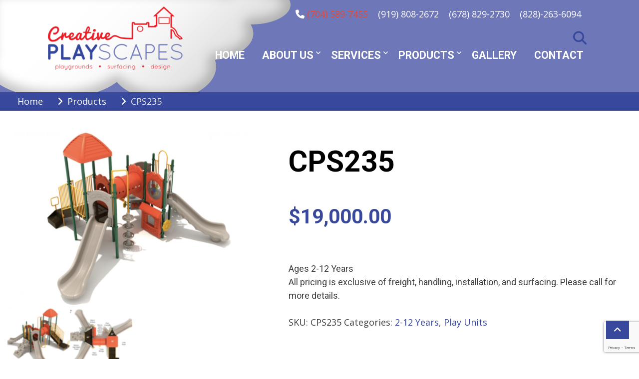

--- FILE ---
content_type: text/html; charset=UTF-8
request_url: https://creativeplayscapesllc.com/product/cps235/
body_size: 18267
content:
<!DOCTYPE html>
<html dir="ltr" lang="en-US" prefix="og: https://ogp.me/ns#">
<head>
<meta charset="UTF-8">
<meta name='viewport' content='width=device-width, initial-scale=1.0, maximum-scale=1.0'/>
<link rel="profile" href="http://gmpg.org/xfn/11">
<title>CPS235 - Creative Playscapes</title>
<!-- All in One SEO 4.9.3 - aioseo.com -->
<meta name="description" content="Ages 2-12 Years All pricing is exclusive of freight, handling, installation, and surfacing. Please call for more details." />
<meta name="robots" content="max-image-preview:large" />
<link rel="canonical" href="https://creativeplayscapesllc.com/product/cps235/" />
<meta name="generator" content="All in One SEO (AIOSEO) 4.9.3" />
<meta property="og:locale" content="en_US" />
<meta property="og:site_name" content="Creative Playscapes -" />
<meta property="og:type" content="article" />
<meta property="og:title" content="CPS235 - Creative Playscapes" />
<meta property="og:description" content="Ages 2-12 Years All pricing is exclusive of freight, handling, installation, and surfacing. Please call for more details." />
<meta property="og:url" content="https://creativeplayscapesllc.com/product/cps235/" />
<meta property="og:image" content="https://creativeplayscapesllc.com/wp-content/uploads/2023/01/logo.png" />
<meta property="og:image:secure_url" content="https://creativeplayscapesllc.com/wp-content/uploads/2023/01/logo.png" />
<meta property="article:published_time" content="2023-03-01T17:14:06+00:00" />
<meta property="article:modified_time" content="2025-05-15T19:35:02+00:00" />
<meta name="twitter:card" content="summary_large_image" />
<meta name="twitter:title" content="CPS235 - Creative Playscapes" />
<meta name="twitter:description" content="Ages 2-12 Years All pricing is exclusive of freight, handling, installation, and surfacing. Please call for more details." />
<meta name="twitter:image" content="https://creativeplayscapesllc.com/wp-content/uploads/2023/01/logo.png" />
<script type="application/ld+json" class="aioseo-schema">
{"@context":"https:\/\/schema.org","@graph":[{"@type":"BreadcrumbList","@id":"https:\/\/creativeplayscapesllc.com\/product\/cps235\/#breadcrumblist","itemListElement":[{"@type":"ListItem","@id":"https:\/\/creativeplayscapesllc.com#listItem","position":1,"name":"Home","item":"https:\/\/creativeplayscapesllc.com","nextItem":{"@type":"ListItem","@id":"https:\/\/creativeplayscapesllc.com\/products\/#listItem","name":"Products"}},{"@type":"ListItem","@id":"https:\/\/creativeplayscapesllc.com\/products\/#listItem","position":2,"name":"Products","item":"https:\/\/creativeplayscapesllc.com\/products\/","nextItem":{"@type":"ListItem","@id":"https:\/\/creativeplayscapesllc.com\/product-category\/play-units\/#listItem","name":"Play Units"},"previousItem":{"@type":"ListItem","@id":"https:\/\/creativeplayscapesllc.com#listItem","name":"Home"}},{"@type":"ListItem","@id":"https:\/\/creativeplayscapesllc.com\/product-category\/play-units\/#listItem","position":3,"name":"Play Units","item":"https:\/\/creativeplayscapesllc.com\/product-category\/play-units\/","nextItem":{"@type":"ListItem","@id":"https:\/\/creativeplayscapesllc.com\/product-category\/play-units\/2-12-years\/#listItem","name":"2-12 Years"},"previousItem":{"@type":"ListItem","@id":"https:\/\/creativeplayscapesllc.com\/products\/#listItem","name":"Products"}},{"@type":"ListItem","@id":"https:\/\/creativeplayscapesllc.com\/product-category\/play-units\/2-12-years\/#listItem","position":4,"name":"2-12 Years","item":"https:\/\/creativeplayscapesllc.com\/product-category\/play-units\/2-12-years\/","nextItem":{"@type":"ListItem","@id":"https:\/\/creativeplayscapesllc.com\/product\/cps235\/#listItem","name":"CPS235"},"previousItem":{"@type":"ListItem","@id":"https:\/\/creativeplayscapesllc.com\/product-category\/play-units\/#listItem","name":"Play Units"}},{"@type":"ListItem","@id":"https:\/\/creativeplayscapesllc.com\/product\/cps235\/#listItem","position":5,"name":"CPS235","previousItem":{"@type":"ListItem","@id":"https:\/\/creativeplayscapesllc.com\/product-category\/play-units\/2-12-years\/#listItem","name":"2-12 Years"}}]},{"@type":"ItemPage","@id":"https:\/\/creativeplayscapesllc.com\/product\/cps235\/#itempage","url":"https:\/\/creativeplayscapesllc.com\/product\/cps235\/","name":"CPS235 - Creative Playscapes","description":"Ages 2-12 Years All pricing is exclusive of freight, handling, installation, and surfacing. Please call for more details.","inLanguage":"en-US","isPartOf":{"@id":"https:\/\/creativeplayscapesllc.com\/#website"},"breadcrumb":{"@id":"https:\/\/creativeplayscapesllc.com\/product\/cps235\/#breadcrumblist"},"image":{"@type":"ImageObject","url":"https:\/\/creativeplayscapesllc.com\/wp-content\/uploads\/2023\/03\/Screen-Shot-2023-02-02-at-3.43.26-PM.png","@id":"https:\/\/creativeplayscapesllc.com\/product\/cps235\/#mainImage","width":1970,"height":1394},"primaryImageOfPage":{"@id":"https:\/\/creativeplayscapesllc.com\/product\/cps235\/#mainImage"},"datePublished":"2023-03-01T17:14:06+00:00","dateModified":"2025-05-15T19:35:02+00:00"},{"@type":"Organization","@id":"https:\/\/creativeplayscapesllc.com\/#organization","name":"Creative Playscapes","url":"https:\/\/creativeplayscapesllc.com\/","logo":{"@type":"ImageObject","url":"https:\/\/creativeplayscapesllc.com\/wp-content\/uploads\/2023\/01\/logo.png","@id":"https:\/\/creativeplayscapesllc.com\/product\/cps235\/#organizationLogo","width":300,"height":141},"image":{"@id":"https:\/\/creativeplayscapesllc.com\/product\/cps235\/#organizationLogo"}},{"@type":"WebSite","@id":"https:\/\/creativeplayscapesllc.com\/#website","url":"https:\/\/creativeplayscapesllc.com\/","name":"Creative Playscapes","inLanguage":"en-US","publisher":{"@id":"https:\/\/creativeplayscapesllc.com\/#organization"}}]}
</script>
<!-- All in One SEO -->
<link rel='dns-prefetch' href='//www.googletagmanager.com' />
<link rel='dns-prefetch' href='//fonts.googleapis.com' />
<link rel="alternate" type="application/rss+xml" title="Creative Playscapes &raquo; Feed" href="https://creativeplayscapesllc.com/feed/" />
<link rel="alternate" type="application/rss+xml" title="Creative Playscapes &raquo; Comments Feed" href="https://creativeplayscapesllc.com/comments/feed/" />
<link rel="alternate" title="oEmbed (JSON)" type="application/json+oembed" href="https://creativeplayscapesllc.com/wp-json/oembed/1.0/embed?url=https%3A%2F%2Fcreativeplayscapesllc.com%2Fproduct%2Fcps235%2F" />
<link rel="alternate" title="oEmbed (XML)" type="text/xml+oembed" href="https://creativeplayscapesllc.com/wp-json/oembed/1.0/embed?url=https%3A%2F%2Fcreativeplayscapesllc.com%2Fproduct%2Fcps235%2F&#038;format=xml" />
<style id='wp-img-auto-sizes-contain-inline-css' type='text/css'>
img:is([sizes=auto i],[sizes^="auto," i]){contain-intrinsic-size:3000px 1500px}
/*# sourceURL=wp-img-auto-sizes-contain-inline-css */
</style>
<style id='wp-emoji-styles-inline-css' type='text/css'>
img.wp-smiley, img.emoji {
display: inline !important;
border: none !important;
box-shadow: none !important;
height: 1em !important;
width: 1em !important;
margin: 0 0.07em !important;
vertical-align: -0.1em !important;
background: none !important;
padding: 0 !important;
}
/*# sourceURL=wp-emoji-styles-inline-css */
</style>
<style id='wp-block-library-inline-css' type='text/css'>
:root{--wp-block-synced-color:#7a00df;--wp-block-synced-color--rgb:122,0,223;--wp-bound-block-color:var(--wp-block-synced-color);--wp-editor-canvas-background:#ddd;--wp-admin-theme-color:#007cba;--wp-admin-theme-color--rgb:0,124,186;--wp-admin-theme-color-darker-10:#006ba1;--wp-admin-theme-color-darker-10--rgb:0,107,160.5;--wp-admin-theme-color-darker-20:#005a87;--wp-admin-theme-color-darker-20--rgb:0,90,135;--wp-admin-border-width-focus:2px}@media (min-resolution:192dpi){:root{--wp-admin-border-width-focus:1.5px}}.wp-element-button{cursor:pointer}:root .has-very-light-gray-background-color{background-color:#eee}:root .has-very-dark-gray-background-color{background-color:#313131}:root .has-very-light-gray-color{color:#eee}:root .has-very-dark-gray-color{color:#313131}:root .has-vivid-green-cyan-to-vivid-cyan-blue-gradient-background{background:linear-gradient(135deg,#00d084,#0693e3)}:root .has-purple-crush-gradient-background{background:linear-gradient(135deg,#34e2e4,#4721fb 50%,#ab1dfe)}:root .has-hazy-dawn-gradient-background{background:linear-gradient(135deg,#faaca8,#dad0ec)}:root .has-subdued-olive-gradient-background{background:linear-gradient(135deg,#fafae1,#67a671)}:root .has-atomic-cream-gradient-background{background:linear-gradient(135deg,#fdd79a,#004a59)}:root .has-nightshade-gradient-background{background:linear-gradient(135deg,#330968,#31cdcf)}:root .has-midnight-gradient-background{background:linear-gradient(135deg,#020381,#2874fc)}:root{--wp--preset--font-size--normal:16px;--wp--preset--font-size--huge:42px}.has-regular-font-size{font-size:1em}.has-larger-font-size{font-size:2.625em}.has-normal-font-size{font-size:var(--wp--preset--font-size--normal)}.has-huge-font-size{font-size:var(--wp--preset--font-size--huge)}.has-text-align-center{text-align:center}.has-text-align-left{text-align:left}.has-text-align-right{text-align:right}.has-fit-text{white-space:nowrap!important}#end-resizable-editor-section{display:none}.aligncenter{clear:both}.items-justified-left{justify-content:flex-start}.items-justified-center{justify-content:center}.items-justified-right{justify-content:flex-end}.items-justified-space-between{justify-content:space-between}.screen-reader-text{border:0;clip-path:inset(50%);height:1px;margin:-1px;overflow:hidden;padding:0;position:absolute;width:1px;word-wrap:normal!important}.screen-reader-text:focus{background-color:#ddd;clip-path:none;color:#444;display:block;font-size:1em;height:auto;left:5px;line-height:normal;padding:15px 23px 14px;text-decoration:none;top:5px;width:auto;z-index:100000}html :where(.has-border-color){border-style:solid}html :where([style*=border-top-color]){border-top-style:solid}html :where([style*=border-right-color]){border-right-style:solid}html :where([style*=border-bottom-color]){border-bottom-style:solid}html :where([style*=border-left-color]){border-left-style:solid}html :where([style*=border-width]){border-style:solid}html :where([style*=border-top-width]){border-top-style:solid}html :where([style*=border-right-width]){border-right-style:solid}html :where([style*=border-bottom-width]){border-bottom-style:solid}html :where([style*=border-left-width]){border-left-style:solid}html :where(img[class*=wp-image-]){height:auto;max-width:100%}:where(figure){margin:0 0 1em}html :where(.is-position-sticky){--wp-admin--admin-bar--position-offset:var(--wp-admin--admin-bar--height,0px)}@media screen and (max-width:600px){html :where(.is-position-sticky){--wp-admin--admin-bar--position-offset:0px}}
/*# sourceURL=wp-block-library-inline-css */
</style><style id='wp-block-heading-inline-css' type='text/css'>
h1:where(.wp-block-heading).has-background,h2:where(.wp-block-heading).has-background,h3:where(.wp-block-heading).has-background,h4:where(.wp-block-heading).has-background,h5:where(.wp-block-heading).has-background,h6:where(.wp-block-heading).has-background{padding:1.25em 2.375em}h1.has-text-align-left[style*=writing-mode]:where([style*=vertical-lr]),h1.has-text-align-right[style*=writing-mode]:where([style*=vertical-rl]),h2.has-text-align-left[style*=writing-mode]:where([style*=vertical-lr]),h2.has-text-align-right[style*=writing-mode]:where([style*=vertical-rl]),h3.has-text-align-left[style*=writing-mode]:where([style*=vertical-lr]),h3.has-text-align-right[style*=writing-mode]:where([style*=vertical-rl]),h4.has-text-align-left[style*=writing-mode]:where([style*=vertical-lr]),h4.has-text-align-right[style*=writing-mode]:where([style*=vertical-rl]),h5.has-text-align-left[style*=writing-mode]:where([style*=vertical-lr]),h5.has-text-align-right[style*=writing-mode]:where([style*=vertical-rl]),h6.has-text-align-left[style*=writing-mode]:where([style*=vertical-lr]),h6.has-text-align-right[style*=writing-mode]:where([style*=vertical-rl]){rotate:180deg}
/*# sourceURL=https://creativeplayscapesllc.com/wp-includes/blocks/heading/style.min.css */
</style>
<style id='wp-block-image-inline-css' type='text/css'>
.wp-block-image>a,.wp-block-image>figure>a{display:inline-block}.wp-block-image img{box-sizing:border-box;height:auto;max-width:100%;vertical-align:bottom}@media not (prefers-reduced-motion){.wp-block-image img.hide{visibility:hidden}.wp-block-image img.show{animation:show-content-image .4s}}.wp-block-image[style*=border-radius] img,.wp-block-image[style*=border-radius]>a{border-radius:inherit}.wp-block-image.has-custom-border img{box-sizing:border-box}.wp-block-image.aligncenter{text-align:center}.wp-block-image.alignfull>a,.wp-block-image.alignwide>a{width:100%}.wp-block-image.alignfull img,.wp-block-image.alignwide img{height:auto;width:100%}.wp-block-image .aligncenter,.wp-block-image .alignleft,.wp-block-image .alignright,.wp-block-image.aligncenter,.wp-block-image.alignleft,.wp-block-image.alignright{display:table}.wp-block-image .aligncenter>figcaption,.wp-block-image .alignleft>figcaption,.wp-block-image .alignright>figcaption,.wp-block-image.aligncenter>figcaption,.wp-block-image.alignleft>figcaption,.wp-block-image.alignright>figcaption{caption-side:bottom;display:table-caption}.wp-block-image .alignleft{float:left;margin:.5em 1em .5em 0}.wp-block-image .alignright{float:right;margin:.5em 0 .5em 1em}.wp-block-image .aligncenter{margin-left:auto;margin-right:auto}.wp-block-image :where(figcaption){margin-bottom:1em;margin-top:.5em}.wp-block-image.is-style-circle-mask img{border-radius:9999px}@supports ((-webkit-mask-image:none) or (mask-image:none)) or (-webkit-mask-image:none){.wp-block-image.is-style-circle-mask img{border-radius:0;-webkit-mask-image:url('data:image/svg+xml;utf8,<svg viewBox="0 0 100 100" xmlns="http://www.w3.org/2000/svg"><circle cx="50" cy="50" r="50"/></svg>');mask-image:url('data:image/svg+xml;utf8,<svg viewBox="0 0 100 100" xmlns="http://www.w3.org/2000/svg"><circle cx="50" cy="50" r="50"/></svg>');mask-mode:alpha;-webkit-mask-position:center;mask-position:center;-webkit-mask-repeat:no-repeat;mask-repeat:no-repeat;-webkit-mask-size:contain;mask-size:contain}}:root :where(.wp-block-image.is-style-rounded img,.wp-block-image .is-style-rounded img){border-radius:9999px}.wp-block-image figure{margin:0}.wp-lightbox-container{display:flex;flex-direction:column;position:relative}.wp-lightbox-container img{cursor:zoom-in}.wp-lightbox-container img:hover+button{opacity:1}.wp-lightbox-container button{align-items:center;backdrop-filter:blur(16px) saturate(180%);background-color:#5a5a5a40;border:none;border-radius:4px;cursor:zoom-in;display:flex;height:20px;justify-content:center;opacity:0;padding:0;position:absolute;right:16px;text-align:center;top:16px;width:20px;z-index:100}@media not (prefers-reduced-motion){.wp-lightbox-container button{transition:opacity .2s ease}}.wp-lightbox-container button:focus-visible{outline:3px auto #5a5a5a40;outline:3px auto -webkit-focus-ring-color;outline-offset:3px}.wp-lightbox-container button:hover{cursor:pointer;opacity:1}.wp-lightbox-container button:focus{opacity:1}.wp-lightbox-container button:focus,.wp-lightbox-container button:hover,.wp-lightbox-container button:not(:hover):not(:active):not(.has-background){background-color:#5a5a5a40;border:none}.wp-lightbox-overlay{box-sizing:border-box;cursor:zoom-out;height:100vh;left:0;overflow:hidden;position:fixed;top:0;visibility:hidden;width:100%;z-index:100000}.wp-lightbox-overlay .close-button{align-items:center;cursor:pointer;display:flex;justify-content:center;min-height:40px;min-width:40px;padding:0;position:absolute;right:calc(env(safe-area-inset-right) + 16px);top:calc(env(safe-area-inset-top) + 16px);z-index:5000000}.wp-lightbox-overlay .close-button:focus,.wp-lightbox-overlay .close-button:hover,.wp-lightbox-overlay .close-button:not(:hover):not(:active):not(.has-background){background:none;border:none}.wp-lightbox-overlay .lightbox-image-container{height:var(--wp--lightbox-container-height);left:50%;overflow:hidden;position:absolute;top:50%;transform:translate(-50%,-50%);transform-origin:top left;width:var(--wp--lightbox-container-width);z-index:9999999999}.wp-lightbox-overlay .wp-block-image{align-items:center;box-sizing:border-box;display:flex;height:100%;justify-content:center;margin:0;position:relative;transform-origin:0 0;width:100%;z-index:3000000}.wp-lightbox-overlay .wp-block-image img{height:var(--wp--lightbox-image-height);min-height:var(--wp--lightbox-image-height);min-width:var(--wp--lightbox-image-width);width:var(--wp--lightbox-image-width)}.wp-lightbox-overlay .wp-block-image figcaption{display:none}.wp-lightbox-overlay button{background:none;border:none}.wp-lightbox-overlay .scrim{background-color:#fff;height:100%;opacity:.9;position:absolute;width:100%;z-index:2000000}.wp-lightbox-overlay.active{visibility:visible}@media not (prefers-reduced-motion){.wp-lightbox-overlay.active{animation:turn-on-visibility .25s both}.wp-lightbox-overlay.active img{animation:turn-on-visibility .35s both}.wp-lightbox-overlay.show-closing-animation:not(.active){animation:turn-off-visibility .35s both}.wp-lightbox-overlay.show-closing-animation:not(.active) img{animation:turn-off-visibility .25s both}.wp-lightbox-overlay.zoom.active{animation:none;opacity:1;visibility:visible}.wp-lightbox-overlay.zoom.active .lightbox-image-container{animation:lightbox-zoom-in .4s}.wp-lightbox-overlay.zoom.active .lightbox-image-container img{animation:none}.wp-lightbox-overlay.zoom.active .scrim{animation:turn-on-visibility .4s forwards}.wp-lightbox-overlay.zoom.show-closing-animation:not(.active){animation:none}.wp-lightbox-overlay.zoom.show-closing-animation:not(.active) .lightbox-image-container{animation:lightbox-zoom-out .4s}.wp-lightbox-overlay.zoom.show-closing-animation:not(.active) .lightbox-image-container img{animation:none}.wp-lightbox-overlay.zoom.show-closing-animation:not(.active) .scrim{animation:turn-off-visibility .4s forwards}}@keyframes show-content-image{0%{visibility:hidden}99%{visibility:hidden}to{visibility:visible}}@keyframes turn-on-visibility{0%{opacity:0}to{opacity:1}}@keyframes turn-off-visibility{0%{opacity:1;visibility:visible}99%{opacity:0;visibility:visible}to{opacity:0;visibility:hidden}}@keyframes lightbox-zoom-in{0%{transform:translate(calc((-100vw + var(--wp--lightbox-scrollbar-width))/2 + var(--wp--lightbox-initial-left-position)),calc(-50vh + var(--wp--lightbox-initial-top-position))) scale(var(--wp--lightbox-scale))}to{transform:translate(-50%,-50%) scale(1)}}@keyframes lightbox-zoom-out{0%{transform:translate(-50%,-50%) scale(1);visibility:visible}99%{visibility:visible}to{transform:translate(calc((-100vw + var(--wp--lightbox-scrollbar-width))/2 + var(--wp--lightbox-initial-left-position)),calc(-50vh + var(--wp--lightbox-initial-top-position))) scale(var(--wp--lightbox-scale));visibility:hidden}}
/*# sourceURL=https://creativeplayscapesllc.com/wp-includes/blocks/image/style.min.css */
</style>
<style id='wp-block-image-theme-inline-css' type='text/css'>
:root :where(.wp-block-image figcaption){color:#555;font-size:13px;text-align:center}.is-dark-theme :root :where(.wp-block-image figcaption){color:#ffffffa6}.wp-block-image{margin:0 0 1em}
/*# sourceURL=https://creativeplayscapesllc.com/wp-includes/blocks/image/theme.min.css */
</style>
<style id='wp-block-paragraph-inline-css' type='text/css'>
.is-small-text{font-size:.875em}.is-regular-text{font-size:1em}.is-large-text{font-size:2.25em}.is-larger-text{font-size:3em}.has-drop-cap:not(:focus):first-letter{float:left;font-size:8.4em;font-style:normal;font-weight:100;line-height:.68;margin:.05em .1em 0 0;text-transform:uppercase}body.rtl .has-drop-cap:not(:focus):first-letter{float:none;margin-left:.1em}p.has-drop-cap.has-background{overflow:hidden}:root :where(p.has-background){padding:1.25em 2.375em}:where(p.has-text-color:not(.has-link-color)) a{color:inherit}p.has-text-align-left[style*="writing-mode:vertical-lr"],p.has-text-align-right[style*="writing-mode:vertical-rl"]{rotate:180deg}
/*# sourceURL=https://creativeplayscapesllc.com/wp-includes/blocks/paragraph/style.min.css */
</style>
<!-- <link rel='stylesheet' id='wc-blocks-style-css' href='https://creativeplayscapesllc.com/wp-content/plugins/woocommerce/assets/client/blocks/wc-blocks.css?ver=wc-10.3.7' type='text/css' media='all' /> -->
<link rel="stylesheet" type="text/css" href="//creativeplayscapesllc.com/wp-content/cache/wpfc-minified/g3cqitbr/5xw06.css" media="all"/>
<style id='global-styles-inline-css' type='text/css'>
:root{--wp--preset--aspect-ratio--square: 1;--wp--preset--aspect-ratio--4-3: 4/3;--wp--preset--aspect-ratio--3-4: 3/4;--wp--preset--aspect-ratio--3-2: 3/2;--wp--preset--aspect-ratio--2-3: 2/3;--wp--preset--aspect-ratio--16-9: 16/9;--wp--preset--aspect-ratio--9-16: 9/16;--wp--preset--color--black: #000000;--wp--preset--color--cyan-bluish-gray: #abb8c3;--wp--preset--color--white: #ffffff;--wp--preset--color--pale-pink: #f78da7;--wp--preset--color--vivid-red: #cf2e2e;--wp--preset--color--luminous-vivid-orange: #ff6900;--wp--preset--color--luminous-vivid-amber: #fcb900;--wp--preset--color--light-green-cyan: #7bdcb5;--wp--preset--color--vivid-green-cyan: #00d084;--wp--preset--color--pale-cyan-blue: #8ed1fc;--wp--preset--color--vivid-cyan-blue: #0693e3;--wp--preset--color--vivid-purple: #9b51e0;--wp--preset--gradient--vivid-cyan-blue-to-vivid-purple: linear-gradient(135deg,rgb(6,147,227) 0%,rgb(155,81,224) 100%);--wp--preset--gradient--light-green-cyan-to-vivid-green-cyan: linear-gradient(135deg,rgb(122,220,180) 0%,rgb(0,208,130) 100%);--wp--preset--gradient--luminous-vivid-amber-to-luminous-vivid-orange: linear-gradient(135deg,rgb(252,185,0) 0%,rgb(255,105,0) 100%);--wp--preset--gradient--luminous-vivid-orange-to-vivid-red: linear-gradient(135deg,rgb(255,105,0) 0%,rgb(207,46,46) 100%);--wp--preset--gradient--very-light-gray-to-cyan-bluish-gray: linear-gradient(135deg,rgb(238,238,238) 0%,rgb(169,184,195) 100%);--wp--preset--gradient--cool-to-warm-spectrum: linear-gradient(135deg,rgb(74,234,220) 0%,rgb(151,120,209) 20%,rgb(207,42,186) 40%,rgb(238,44,130) 60%,rgb(251,105,98) 80%,rgb(254,248,76) 100%);--wp--preset--gradient--blush-light-purple: linear-gradient(135deg,rgb(255,206,236) 0%,rgb(152,150,240) 100%);--wp--preset--gradient--blush-bordeaux: linear-gradient(135deg,rgb(254,205,165) 0%,rgb(254,45,45) 50%,rgb(107,0,62) 100%);--wp--preset--gradient--luminous-dusk: linear-gradient(135deg,rgb(255,203,112) 0%,rgb(199,81,192) 50%,rgb(65,88,208) 100%);--wp--preset--gradient--pale-ocean: linear-gradient(135deg,rgb(255,245,203) 0%,rgb(182,227,212) 50%,rgb(51,167,181) 100%);--wp--preset--gradient--electric-grass: linear-gradient(135deg,rgb(202,248,128) 0%,rgb(113,206,126) 100%);--wp--preset--gradient--midnight: linear-gradient(135deg,rgb(2,3,129) 0%,rgb(40,116,252) 100%);--wp--preset--font-size--small: 13px;--wp--preset--font-size--medium: 20px;--wp--preset--font-size--large: 36px;--wp--preset--font-size--x-large: 42px;--wp--preset--spacing--20: 0.44rem;--wp--preset--spacing--30: 0.67rem;--wp--preset--spacing--40: 1rem;--wp--preset--spacing--50: 1.5rem;--wp--preset--spacing--60: 2.25rem;--wp--preset--spacing--70: 3.38rem;--wp--preset--spacing--80: 5.06rem;--wp--preset--shadow--natural: 6px 6px 9px rgba(0, 0, 0, 0.2);--wp--preset--shadow--deep: 12px 12px 50px rgba(0, 0, 0, 0.4);--wp--preset--shadow--sharp: 6px 6px 0px rgba(0, 0, 0, 0.2);--wp--preset--shadow--outlined: 6px 6px 0px -3px rgb(255, 255, 255), 6px 6px rgb(0, 0, 0);--wp--preset--shadow--crisp: 6px 6px 0px rgb(0, 0, 0);}:where(.is-layout-flex){gap: 0.5em;}:where(.is-layout-grid){gap: 0.5em;}body .is-layout-flex{display: flex;}.is-layout-flex{flex-wrap: wrap;align-items: center;}.is-layout-flex > :is(*, div){margin: 0;}body .is-layout-grid{display: grid;}.is-layout-grid > :is(*, div){margin: 0;}:where(.wp-block-columns.is-layout-flex){gap: 2em;}:where(.wp-block-columns.is-layout-grid){gap: 2em;}:where(.wp-block-post-template.is-layout-flex){gap: 1.25em;}:where(.wp-block-post-template.is-layout-grid){gap: 1.25em;}.has-black-color{color: var(--wp--preset--color--black) !important;}.has-cyan-bluish-gray-color{color: var(--wp--preset--color--cyan-bluish-gray) !important;}.has-white-color{color: var(--wp--preset--color--white) !important;}.has-pale-pink-color{color: var(--wp--preset--color--pale-pink) !important;}.has-vivid-red-color{color: var(--wp--preset--color--vivid-red) !important;}.has-luminous-vivid-orange-color{color: var(--wp--preset--color--luminous-vivid-orange) !important;}.has-luminous-vivid-amber-color{color: var(--wp--preset--color--luminous-vivid-amber) !important;}.has-light-green-cyan-color{color: var(--wp--preset--color--light-green-cyan) !important;}.has-vivid-green-cyan-color{color: var(--wp--preset--color--vivid-green-cyan) !important;}.has-pale-cyan-blue-color{color: var(--wp--preset--color--pale-cyan-blue) !important;}.has-vivid-cyan-blue-color{color: var(--wp--preset--color--vivid-cyan-blue) !important;}.has-vivid-purple-color{color: var(--wp--preset--color--vivid-purple) !important;}.has-black-background-color{background-color: var(--wp--preset--color--black) !important;}.has-cyan-bluish-gray-background-color{background-color: var(--wp--preset--color--cyan-bluish-gray) !important;}.has-white-background-color{background-color: var(--wp--preset--color--white) !important;}.has-pale-pink-background-color{background-color: var(--wp--preset--color--pale-pink) !important;}.has-vivid-red-background-color{background-color: var(--wp--preset--color--vivid-red) !important;}.has-luminous-vivid-orange-background-color{background-color: var(--wp--preset--color--luminous-vivid-orange) !important;}.has-luminous-vivid-amber-background-color{background-color: var(--wp--preset--color--luminous-vivid-amber) !important;}.has-light-green-cyan-background-color{background-color: var(--wp--preset--color--light-green-cyan) !important;}.has-vivid-green-cyan-background-color{background-color: var(--wp--preset--color--vivid-green-cyan) !important;}.has-pale-cyan-blue-background-color{background-color: var(--wp--preset--color--pale-cyan-blue) !important;}.has-vivid-cyan-blue-background-color{background-color: var(--wp--preset--color--vivid-cyan-blue) !important;}.has-vivid-purple-background-color{background-color: var(--wp--preset--color--vivid-purple) !important;}.has-black-border-color{border-color: var(--wp--preset--color--black) !important;}.has-cyan-bluish-gray-border-color{border-color: var(--wp--preset--color--cyan-bluish-gray) !important;}.has-white-border-color{border-color: var(--wp--preset--color--white) !important;}.has-pale-pink-border-color{border-color: var(--wp--preset--color--pale-pink) !important;}.has-vivid-red-border-color{border-color: var(--wp--preset--color--vivid-red) !important;}.has-luminous-vivid-orange-border-color{border-color: var(--wp--preset--color--luminous-vivid-orange) !important;}.has-luminous-vivid-amber-border-color{border-color: var(--wp--preset--color--luminous-vivid-amber) !important;}.has-light-green-cyan-border-color{border-color: var(--wp--preset--color--light-green-cyan) !important;}.has-vivid-green-cyan-border-color{border-color: var(--wp--preset--color--vivid-green-cyan) !important;}.has-pale-cyan-blue-border-color{border-color: var(--wp--preset--color--pale-cyan-blue) !important;}.has-vivid-cyan-blue-border-color{border-color: var(--wp--preset--color--vivid-cyan-blue) !important;}.has-vivid-purple-border-color{border-color: var(--wp--preset--color--vivid-purple) !important;}.has-vivid-cyan-blue-to-vivid-purple-gradient-background{background: var(--wp--preset--gradient--vivid-cyan-blue-to-vivid-purple) !important;}.has-light-green-cyan-to-vivid-green-cyan-gradient-background{background: var(--wp--preset--gradient--light-green-cyan-to-vivid-green-cyan) !important;}.has-luminous-vivid-amber-to-luminous-vivid-orange-gradient-background{background: var(--wp--preset--gradient--luminous-vivid-amber-to-luminous-vivid-orange) !important;}.has-luminous-vivid-orange-to-vivid-red-gradient-background{background: var(--wp--preset--gradient--luminous-vivid-orange-to-vivid-red) !important;}.has-very-light-gray-to-cyan-bluish-gray-gradient-background{background: var(--wp--preset--gradient--very-light-gray-to-cyan-bluish-gray) !important;}.has-cool-to-warm-spectrum-gradient-background{background: var(--wp--preset--gradient--cool-to-warm-spectrum) !important;}.has-blush-light-purple-gradient-background{background: var(--wp--preset--gradient--blush-light-purple) !important;}.has-blush-bordeaux-gradient-background{background: var(--wp--preset--gradient--blush-bordeaux) !important;}.has-luminous-dusk-gradient-background{background: var(--wp--preset--gradient--luminous-dusk) !important;}.has-pale-ocean-gradient-background{background: var(--wp--preset--gradient--pale-ocean) !important;}.has-electric-grass-gradient-background{background: var(--wp--preset--gradient--electric-grass) !important;}.has-midnight-gradient-background{background: var(--wp--preset--gradient--midnight) !important;}.has-small-font-size{font-size: var(--wp--preset--font-size--small) !important;}.has-medium-font-size{font-size: var(--wp--preset--font-size--medium) !important;}.has-large-font-size{font-size: var(--wp--preset--font-size--large) !important;}.has-x-large-font-size{font-size: var(--wp--preset--font-size--x-large) !important;}
/*# sourceURL=global-styles-inline-css */
</style>
<style id='classic-theme-styles-inline-css' type='text/css'>
/*! This file is auto-generated */
.wp-block-button__link{color:#fff;background-color:#32373c;border-radius:9999px;box-shadow:none;text-decoration:none;padding:calc(.667em + 2px) calc(1.333em + 2px);font-size:1.125em}.wp-block-file__button{background:#32373c;color:#fff;text-decoration:none}
/*# sourceURL=/wp-includes/css/classic-themes.min.css */
</style>
<!-- <link rel='stylesheet' id='contact-form-7-css' href='https://creativeplayscapesllc.com/wp-content/plugins/contact-form-7/includes/css/styles.css?ver=6.1.4' type='text/css' media='all' /> -->
<!-- <link rel='stylesheet' id='photoswipe-css' href='https://creativeplayscapesllc.com/wp-content/plugins/woocommerce/assets/css/photoswipe/photoswipe.min.css?ver=10.3.7' type='text/css' media='all' /> -->
<!-- <link rel='stylesheet' id='photoswipe-default-skin-css' href='https://creativeplayscapesllc.com/wp-content/plugins/woocommerce/assets/css/photoswipe/default-skin/default-skin.min.css?ver=10.3.7' type='text/css' media='all' /> -->
<!-- <link rel='stylesheet' id='woocommerce-layout-css' href='https://creativeplayscapesllc.com/wp-content/plugins/woocommerce/assets/css/woocommerce-layout.css?ver=10.3.7' type='text/css' media='all' /> -->
<link rel="stylesheet" type="text/css" href="//creativeplayscapesllc.com/wp-content/cache/wpfc-minified/891lx0s2/5y2he.css" media="all"/>
<!-- <link rel='stylesheet' id='woocommerce-smallscreen-css' href='https://creativeplayscapesllc.com/wp-content/plugins/woocommerce/assets/css/woocommerce-smallscreen.css?ver=10.3.7' type='text/css' media='only screen and (max-width: 768px)' /> -->
<link rel="stylesheet" type="text/css" href="//creativeplayscapesllc.com/wp-content/cache/wpfc-minified/13gx26z8/5xw06.css" media="only screen and (max-width: 768px)"/>
<!-- <link rel='stylesheet' id='woocommerce-general-css' href='https://creativeplayscapesllc.com/wp-content/plugins/woocommerce/assets/css/woocommerce.css?ver=10.3.7' type='text/css' media='all' /> -->
<link rel="stylesheet" type="text/css" href="//creativeplayscapesllc.com/wp-content/cache/wpfc-minified/l21yqxd6/5xw06.css" media="all"/>
<style id='woocommerce-inline-inline-css' type='text/css'>
.woocommerce form .form-row .required { visibility: visible; }
/*# sourceURL=woocommerce-inline-inline-css */
</style>
<!-- <link rel='stylesheet' id='wpsl-styles-css' href='https://creativeplayscapesllc.com/wp-content/plugins/wp-store-locator/css/styles.min.css?ver=2.2.261' type='text/css' media='all' /> -->
<!-- <link rel='stylesheet' id='brands-styles-css' href='https://creativeplayscapesllc.com/wp-content/plugins/woocommerce/assets/css/brands.css?ver=10.3.7' type='text/css' media='all' /> -->
<!-- <link rel='stylesheet' id='slb_core-css' href='https://creativeplayscapesllc.com/wp-content/plugins/simple-lightbox/client/css/app.css?ver=2.9.4' type='text/css' media='all' /> -->
<link rel="stylesheet" type="text/css" href="//creativeplayscapesllc.com/wp-content/cache/wpfc-minified/g2rgth7i/5xw06.css" media="all"/>
<link rel='stylesheet' id='master-google-fonts-css' href='https://fonts.googleapis.com/css?family=Roboto%3A400%2C500%2C300%2C700%2C400italic%7CRoboto%3A400%2C500%2C300%2C700%2C400italic%7CRoboto%3A400%2C500%2C300%2C700%2C400italic%7CRoboto%3A400%2C500%2C300%2C700%2C400italic%7CRoboto%3A400%2C500%2C300%2C700%2C400italic%7COpen+Sans%3A400%2C400italic%2C600%2C700&#038;ver=6.9' type='text/css' media='all' />
<!-- <link rel='stylesheet' id='bootstrap-css' href='https://creativeplayscapesllc.com/wp-content/themes/master/assets/frameworks/bootstrap/bootstrap.css?ver=6.9' type='text/css' media='all' /> -->
<!-- <link rel='stylesheet' id='fontawesome-css' href='https://creativeplayscapesllc.com/wp-content/themes/master/assets/frameworks/font-awesome/css/all.css?ver=6.9' type='text/css' media='all' /> -->
<!-- <link rel='stylesheet' id='slick-css' href='https://creativeplayscapesllc.com/wp-content/themes/master/assets/frameworks/slick/slick.css?ver=6.9' type='text/css' media='all' /> -->
<!-- <link rel='stylesheet' id='animate-css-css' href='https://creativeplayscapesllc.com/wp-content/themes/master/assets/frameworks/wow/css/animate.css?ver=6.9' type='text/css' media='all' /> -->
<!-- <link rel='stylesheet' id='master-style-css' href='https://creativeplayscapesllc.com/wp-content/themes/master/style.css?ver=6.9' type='text/css' media='all' /> -->
<link rel="stylesheet" type="text/css" href="//creativeplayscapesllc.com/wp-content/cache/wpfc-minified/g4k15j3g/5xw06.css" media="all"/>
<script type="text/javascript" id="woocommerce-google-analytics-integration-gtag-js-after">
/* <![CDATA[ */
/* Google Analytics for WooCommerce (gtag.js) */
window.dataLayer = window.dataLayer || [];
function gtag(){dataLayer.push(arguments);}
// Set up default consent state.
for ( const mode of [{"analytics_storage":"denied","ad_storage":"denied","ad_user_data":"denied","ad_personalization":"denied","region":["AT","BE","BG","HR","CY","CZ","DK","EE","FI","FR","DE","GR","HU","IS","IE","IT","LV","LI","LT","LU","MT","NL","NO","PL","PT","RO","SK","SI","ES","SE","GB","CH"]}] || [] ) {
gtag( "consent", "default", { "wait_for_update": 500, ...mode } );
}
gtag("js", new Date());
gtag("set", "developer_id.dOGY3NW", true);
gtag("config", "G-B36BSDMN9C", {"track_404":true,"allow_google_signals":true,"logged_in":false,"linker":{"domains":[],"allow_incoming":false},"custom_map":{"dimension1":"logged_in"}});
//# sourceURL=woocommerce-google-analytics-integration-gtag-js-after
/* ]]> */
</script>
<script src='//creativeplayscapesllc.com/wp-content/cache/wpfc-minified/feiinrma/5y2he.js' type="text/javascript"></script>
<!-- <script type="text/javascript" src="https://creativeplayscapesllc.com/wp-includes/js/jquery/jquery.min.js?ver=3.7.1" id="jquery-core-js"></script> -->
<!-- <script type="text/javascript" src="https://creativeplayscapesllc.com/wp-includes/js/jquery/jquery-migrate.min.js?ver=3.4.1" id="jquery-migrate-js"></script> -->
<!-- <script type="text/javascript" src="https://creativeplayscapesllc.com/wp-content/plugins/woocommerce/assets/js/photoswipe/photoswipe.min.js?ver=4.1.1-wc.10.3.7" id="wc-photoswipe-js" defer="defer" data-wp-strategy="defer"></script> -->
<!-- <script type="text/javascript" src="https://creativeplayscapesllc.com/wp-content/plugins/woocommerce/assets/js/photoswipe/photoswipe-ui-default.min.js?ver=4.1.1-wc.10.3.7" id="wc-photoswipe-ui-default-js" defer="defer" data-wp-strategy="defer"></script> -->
<script type="text/javascript" id="wc-single-product-js-extra">
/* <![CDATA[ */
var wc_single_product_params = {"i18n_required_rating_text":"Please select a rating","i18n_rating_options":["1 of 5 stars","2 of 5 stars","3 of 5 stars","4 of 5 stars","5 of 5 stars"],"i18n_product_gallery_trigger_text":"View full-screen image gallery","review_rating_required":"yes","flexslider":{"rtl":false,"animation":"slide","smoothHeight":true,"directionNav":false,"controlNav":"thumbnails","slideshow":false,"animationSpeed":500,"animationLoop":false,"allowOneSlide":false},"zoom_enabled":"","zoom_options":[],"photoswipe_enabled":"1","photoswipe_options":{"shareEl":false,"closeOnScroll":false,"history":false,"hideAnimationDuration":0,"showAnimationDuration":0},"flexslider_enabled":""};
//# sourceURL=wc-single-product-js-extra
/* ]]> */
</script>
<script src='//creativeplayscapesllc.com/wp-content/cache/wpfc-minified/eesq0gyb/5y2he.js' type="text/javascript"></script>
<!-- <script type="text/javascript" src="https://creativeplayscapesllc.com/wp-content/plugins/woocommerce/assets/js/frontend/single-product.min.js?ver=10.3.7" id="wc-single-product-js" defer="defer" data-wp-strategy="defer"></script> -->
<!-- <script type="text/javascript" src="https://creativeplayscapesllc.com/wp-content/plugins/woocommerce/assets/js/jquery-blockui/jquery.blockUI.min.js?ver=2.7.0-wc.10.3.7" id="wc-jquery-blockui-js" defer="defer" data-wp-strategy="defer"></script> -->
<!-- <script type="text/javascript" src="https://creativeplayscapesllc.com/wp-content/plugins/woocommerce/assets/js/js-cookie/js.cookie.min.js?ver=2.1.4-wc.10.3.7" id="wc-js-cookie-js" defer="defer" data-wp-strategy="defer"></script> -->
<script type="text/javascript" id="woocommerce-js-extra">
/* <![CDATA[ */
var woocommerce_params = {"ajax_url":"/wp-admin/admin-ajax.php","wc_ajax_url":"/?wc-ajax=%%endpoint%%","i18n_password_show":"Show password","i18n_password_hide":"Hide password"};
//# sourceURL=woocommerce-js-extra
/* ]]> */
</script>
<script src='//creativeplayscapesllc.com/wp-content/cache/wpfc-minified/9h30p3kt/5xw06.js' type="text/javascript"></script>
<!-- <script type="text/javascript" src="https://creativeplayscapesllc.com/wp-content/plugins/woocommerce/assets/js/frontend/woocommerce.min.js?ver=10.3.7" id="woocommerce-js" defer="defer" data-wp-strategy="defer"></script> -->
<!-- <script type="text/javascript" src="https://creativeplayscapesllc.com/wp-content/themes/master/assets/js/jquery-migrate-1.4.1-wp.js?ver=1" id="master-migrate-js"></script> -->
<!-- <script type="text/javascript" src="https://creativeplayscapesllc.com/wp-content/themes/master/assets/frameworks/bootstrap/bootstrap.js?ver=1" id="jquery-bootstrap-js"></script> -->
<!-- <script type="text/javascript" src="https://creativeplayscapesllc.com/wp-content/themes/master/assets/frameworks/slick/slick.js?ver=1" id="jquery-slick-js"></script> -->
<!-- <script type="text/javascript" src="https://creativeplayscapesllc.com/wp-content/themes/master/assets/frameworks/wow/js/wow.js?ver=1" id="wow-js"></script> -->
<!-- <script type="text/javascript" src="https://creativeplayscapesllc.com/wp-content/themes/master/assets/custom/mobile-menu.js?ver=1" id="master-mobile-menu-js"></script> -->
<script type="text/javascript" id="master-main-js-extra">
/* <![CDATA[ */
var customzier_values = {"master-enbale-top-bar-header":"1","master-top-bar-phone":"","master-top-bar-email":"","master-top-bar-location":"","master-top-bar-social-menu":"","master-enable-extra-button":"","master-text-extra-button-text":"More Demos","master-link-extra-button":"https://carolinacustomdesigns.com/","master-enable-transparent-header":"","master-extra-button-open-new-tab":"0","master-site-identity-color":"#313131","master-top-header-background-bar-color":"transparent","master-menu-header-background-color":"#6e77b8","master-ccd-h1-h6":"#000000","master-footer-background-color":"#79b06d","master-footer-text-color":"#fff","master-color-reset":"","master-font-family-site-identity":"Roboto:400,500,300,700,400italic","master-font-family-menu":"Roboto:400,500,300,700,400italic","master-font-family-h1-h6":"Roboto:400,500,300,700,400italic","master-font-family-title-size":"36","master-font-family-content-size":"18","master-font-family-body-p":"Roboto:400,500,300,700,400italic","master-font-family-button-text":"Roboto:400,500,300,700,400italic","master-footer-copy-right-text":"Open+Sans:400,400italic,600,700","master-enbale-slider":"1","master-excerpt-length":"30","master-select-post-form":"form-post","master-select-from-cat":"1","master-select-from-page":"0","master-slider-enable-blog":"1","master-slider-button-text":"Learn more","master-slider-enable-pager":"","master-slider-enable-arrow":"","master-feature-enable":"","master-feature-section-title":"Feature Section","master-feature-excerpt-length":"30","master-feature-select-form":"form-category","master-feature-from-category":"1","master-feature-from-page":"0","master-feature-page-icon":"","master-feature-button-text":"","master-feature-background-image":"","master-enable-call-to-action":"","master-call-excerpt-length":"30","master-call-to-action-select-from-page":"0","master-button-text":"Learn more","master-enable-about-us":"","ccd-excerpt-length":"30","master-about-us-select-page":"0","master-about-us-button-text":"Details","master-about-us-background-image":"","master-testimonila-enable":"","master-testimonial-section-title":"Testimonial","master-testimonial-excerpt-length":"30","master-testimonial-select-form":"form-category","master-testimonial-from-category":"1","master-testimonial-select-for-page":"0","master-testimonial-designation":"CEO","master-testimonial-background-image":"","master-blog-section-enable":"","master-blog-section-title-text":"Blog","master-blog-excerpt-length":"30","master-blog-select-category":"1","master-blog-button-text":"Read More","master-blog-background-image":"","master-contact-section-enable":"","master-contact-section-title":"","master-contact-section-short-code":"","master-contact-background-image":"","master-enable-static-page":"1","master-default-layout":"no-sidebar","master-single-post-image-align":"full","master-archive-image-align":"full","master-archive-layout":"thumbnail-and-excerpt","master-number-of-words":"40","master-conatiner-width-layout":"1600","master-enable-back-to-top":"1","master-enable-breadcrumb":"1","master-copyright-text":"Copyright \u00a9 Creative Playscapes Inc. All rights reserved.","master-enable-scroll-to-top":"1","master-enable-theme-name":"1","master-page-id_1":"2842","master-page-id_2":"2845","master-page-id_3":"2920"};
//# sourceURL=master-main-js-extra
/* ]]> */
</script>
<script src='//creativeplayscapesllc.com/wp-content/cache/wpfc-minified/78194ppk/5xw06.js' type="text/javascript"></script>
<!-- <script type="text/javascript" src="https://creativeplayscapesllc.com/wp-content/themes/master/assets/custom/main.js?ver=1" id="master-main-js"></script> -->
<link rel="https://api.w.org/" href="https://creativeplayscapesllc.com/wp-json/" /><link rel="alternate" title="JSON" type="application/json" href="https://creativeplayscapesllc.com/wp-json/wp/v2/product/652" /><link rel="EditURI" type="application/rsd+xml" title="RSD" href="https://creativeplayscapesllc.com/xmlrpc.php?rsd" />
<meta name="generator" content="WordPress 6.9" />
<meta name="generator" content="WooCommerce 10.3.7" />
<link rel='shortlink' href='https://creativeplayscapesllc.com/?p=652' />
<style type="text/css">
/*site identity font family*/
.site-title,
.site-title a,
.site-description,
.site-description a {
font-family: 'Roboto';
}
h2, h2 a, .h2, .h2 a, 
h2.widget-title, .h1, .h3, .h4, .h5, .h6, 
h1, h3, h4, h5, h6 .h1 a, .h3 a, .h4 a,
.h5 a, .h6 a, h1 a, h3 a, h4 a, h5 a, 
h6 a {
font-family: 'Roboto';
}
/* readmore and fonts*/
.readmore, .master-header-wrap .master-head-search form .search-submit, .widget_search form .search-submit, a.btn, .btn, a.readmore, .readmore, .wpcf7-form .wpcf7-submit, button, input[type="button"], input[type="reset"], input[type="submit"], .dark-theme .site-content a.readmore, .dark-theme .site-content .readmore, .dark-theme #master-social-icons ul li a, .dark-theme-coloured .btn, .dark-theme-coloured a.btn, .dark-theme-coloured button, .dark-theme-coloured input[type="submit"], .dark-theme-coloured .master-header-wrap .master-head-search form .search-submit {
font-family: 'Roboto';
}
/*font family menu text*/
nav#site-navigation ul a
{
font-family: 'Roboto';
}
/*font family body paragraph text*/
p
{
font-family: 'Roboto';
}
/*font family footer copyright  text*/
.ccd-copyright 
{
font-family: 'Open Sans';
}
.widget-title, .widgettitle, .page-title, body .entry-title,
.elementor-heading-title {
font-size: 36px;
}
body, html {
font-size: 18px;
}
/*=====COLOR OPTION=====*/
/*Color*/
/*----------------------------------*/
/*Site identity / logo & tagline*/
body:not(.transparent-header) .site-branding a,
body:not(.transparent-header) .site-branding p,
body.home.transparent-header.small-header .site-branding a,
body.home.transparent-header.small-header .site-branding p {
color: #313131;
}
#ccd-top-header
{
background-color: transparent;
}
@media (min-width: 1200px) {
.container {
max-width: 1600px;
}
}
header.site-header
{
background-color: #6e77b8;
}
.widget-title, .widgettitle, .page-title, .entry-title, .widget-title a, .widgettitle a, .page-title a, .entry-title a
{
color: #000000;
}
.widget-title:before, .widgettitle:before, .page-title:before, .entry-title:before
{
display: none;
}
.widget-title, .widgettitle, .page-title, body .entry-title {
margin-bottom: 0;
}
.slick-slider .slick-arrow {
margin-top: -52px;
}
.site-footer
{
background-color: #79b06d;
}
.site-footer,
.site-footer a,
.site-footer .ccd-footer-widget,
.site-footer .widget-title,
.site-footer .widget tr ,
.site-footer .widget tr th,
.site-footer .widget tr td,
.site-footer caption
{
color: #fff!important;
}
#ccd-testimonials {
display: none;
}
#ccd-featured {
display: none;
}
#ccd-blog {
display: none;
}
#ccd-contact {
display: none;
}
</style>
<noscript><style>.woocommerce-product-gallery{ opacity: 1 !important; }</style></noscript>
<style type="text/css">
.site-title,
.site-description {
position: absolute;
clip: rect(1px, 1px, 1px, 1px);
}
</style>
<link rel="icon" href="https://creativeplayscapesllc.com/wp-content/uploads/2023/01/logo-100x100.png" sizes="32x32" />
<link rel="icon" href="https://creativeplayscapesllc.com/wp-content/uploads/2023/01/logo.png" sizes="192x192" />
<link rel="apple-touch-icon" href="https://creativeplayscapesllc.com/wp-content/uploads/2023/01/logo.png" />
<meta name="msapplication-TileImage" content="https://creativeplayscapesllc.com/wp-content/uploads/2023/01/logo.png" />
<!-- Google tag (gtag.js) -->
<script async src="https://www.googletagmanager.com/gtag/js?id=AW-11337063916">
</script>
<script>
window.dataLayer = window.dataLayer || [];
function gtag(){dataLayer.push(arguments);}
gtag('js', new Date());
gtag('config', 'AW-11337063916');
</script>
</head>
<body class="wp-singular product-template-default single single-product postid-652 wp-custom-logo wp-embed-responsive wp-theme-master theme-master woocommerce woocommerce-page woocommerce-no-js ccd-no-sidebar non-tarnsparent ">
<div id="page" class="site clearfix">
<a class="skip-link screen-reader-text" href="#content">Skip to content</a>
<!-- preloader -->
<div id="ccd-preloader" style="">
<div id="status" style="">
<i class="fa fa-times ccd-preloader-close"></i>
<i class="fa fa-spinner fa-spin"></i>
</div>
</div>
<header id="masthead" class="site-header img-cover">
<div class="cloud">
<div class="ccd-header-wrap">
<div id="ccd-top-header" class="">
<div class="container">
<div class="row">
<!-- Hide since we don't use item
<div class="col-lg-4 ccd-head-list-item-wrap" >
<!-- head list item
<div id="ccd-head-list-item">
<ul>
</ul>
</div>                           
</div>--> 
<div class="col-lg-12">
<a href="#!" class="head-list-toggle float-left d-lg-none"></a>
<div id="ccd-head-list-item">
<ul>
<li><span><i class="fa fa-phone"></i><span><a href="tel:704-589-7455">(704) 589-7455</a></span><span>(919) 808-2672</span><span>(678) 829-2730</span><span>(828)-263-6094</span></span></li>
</ul>
</div>                            
</div>
</div>
<div class="ccd-social-icons-wrap">
<div class="ccd-head-search">
<form role="search" method="get" class="search-form" action="https://creativeplayscapesllc.com/">
<label>
<span class="screen-reader-text">Search for:</span>
<input type="search" class="search-field" placeholder="Search &hellip;" value="" name="s" />
</label>
<input type="submit" class="search-submit" value="Search" />
</form>                                </div>
<!-- search toggle icon -->
<button class="ccd-head-search-toggler float-right"><i class="fas fa-search"></i></button> 
<!-- social icons
<div id="ccd-social-icons" class="float-right">
<!--		<ul id="menu">
<li><a href="https://wordpress.org" target="_tab">wordpress</a></li>
</ul>
</div> -->                          
</div>
</div>
</div>
<div class="ccd-header-wrap-nav">
<div class="container">
<div class="ccd-header-row row align-items-center">
<div class="ccd-logo-manage">
<div class="site-branding">
<a href="https://creativeplayscapesllc.com/" class="custom-logo-link" rel="home"><img width="300" height="141" src="https://creativeplayscapesllc.com/wp-content/uploads/2023/01/logo.png" class="custom-logo" alt="Creative Playscapes" decoding="async" /></a>                                    <h1 class="site-title">
<a href="https://creativeplayscapesllc.com/" rel="home">
Creative Playscapes                                        </a>
</h1>
</div><!-- .site-branding -->                   
</div><!-- site brand-->
<!-- left and right nav -->
<div class="text-right ccd-logo-left-right-nav ccd-menu-toggler-manage">
<!-- search toggle icon -->
<button class="menu-toggler" id="menu-icon">
<span></span>
<span></span>
<span></span>
<span></span>
</button>
<nav id="site-navigation" class="main-navigation float-right">
<button class="menu-toggle" aria-controls="primary-menu" aria-expanded="false">Primary Menu</button>
<div class="menu-main-menu-container"><ul id="primary-menu" class="menu"><li id="menu-item-141" class="menu-item menu-item-type-post_type menu-item-object-page menu-item-home menu-item-141"><a href="https://creativeplayscapesllc.com/">Home</a></li>
<li id="menu-item-2817" class="menu-item menu-item-type-custom menu-item-object-custom menu-item-has-children menu-item-2817"><a href="#">About Us</a>
<ul class="sub-menu">
<li id="menu-item-140" class="menu-item menu-item-type-post_type menu-item-object-page menu-item-140"><a href="https://creativeplayscapesllc.com/who-are-we/">Who Are We</a></li>
<li id="menu-item-139" class="menu-item menu-item-type-post_type menu-item-object-page menu-item-139"><a href="https://creativeplayscapesllc.com/testimonials/">Testimonials</a></li>
<li id="menu-item-138" class="menu-item menu-item-type-post_type menu-item-object-page menu-item-138"><a href="https://creativeplayscapesllc.com/recent-jobs/">Project Map</a></li>
<li id="menu-item-2850" class="menu-item menu-item-type-post_type menu-item-object-page menu-item-2850"><a href="https://creativeplayscapesllc.com/project-news/">Project News</a></li>
</ul>
</li>
<li id="menu-item-176" class="menu-item menu-item-type-post_type menu-item-object-page menu-item-has-children menu-item-176"><a href="https://creativeplayscapesllc.com/services/">Services</a>
<ul class="sub-menu">
<li id="menu-item-177" class="menu-item menu-item-type-post_type menu-item-object-page menu-item-177"><a href="https://creativeplayscapesllc.com/playground-design/">Playground Design</a></li>
<li id="menu-item-180" class="menu-item menu-item-type-post_type menu-item-object-page menu-item-180"><a href="https://creativeplayscapesllc.com/playstructures/">Play Structures</a></li>
<li id="menu-item-349" class="menu-item menu-item-type-post_type menu-item-object-page menu-item-349"><a href="https://creativeplayscapesllc.com/free-standing-play/">Free Standing Play</a></li>
<li id="menu-item-2556" class="menu-item menu-item-type-post_type menu-item-object-page menu-item-2556"><a href="https://creativeplayscapesllc.com/natural-play-elements/">Natural Play Elements</a></li>
<li id="menu-item-181" class="menu-item menu-item-type-post_type menu-item-object-page menu-item-181"><a href="https://creativeplayscapesllc.com/safety-surfacing/">Playground Safety Surfacing</a></li>
<li id="menu-item-347" class="menu-item menu-item-type-post_type menu-item-object-page menu-item-347"><a href="https://creativeplayscapesllc.com/sports-surfacing/">Sports Surfacing</a></li>
<li id="menu-item-183" class="menu-item menu-item-type-post_type menu-item-object-page menu-item-183"><a href="https://creativeplayscapesllc.com/site-furnishings/">Site Furnishings</a></li>
<li id="menu-item-182" class="menu-item menu-item-type-post_type menu-item-object-page menu-item-182"><a href="https://creativeplayscapesllc.com/shade-structures/">Shade Structures</a></li>
<li id="menu-item-178" class="menu-item menu-item-type-post_type menu-item-object-page menu-item-178"><a href="https://creativeplayscapesllc.com/dog-parks/">Dog Parks</a></li>
<li id="menu-item-179" class="menu-item menu-item-type-post_type menu-item-object-page menu-item-179"><a href="https://creativeplayscapesllc.com/outdoor-learning-centers/">Outdoor Learning Centers</a></li>
</ul>
</li>
<li id="menu-item-184" class="menu-item menu-item-type-post_type menu-item-object-page menu-item-has-children current_page_parent menu-item-184"><a href="https://creativeplayscapesllc.com/products/">Products</a>
<ul class="sub-menu">
<li id="menu-item-508" class="menu-item menu-item-type-taxonomy menu-item-object-product_cat current-product-ancestor current-menu-parent current-product-parent menu-item-508"><a href="https://creativeplayscapesllc.com/product-category/play-units/">Play Units</a></li>
<li id="menu-item-395" class="menu-item menu-item-type-taxonomy menu-item-object-product_cat menu-item-395"><a href="https://creativeplayscapesllc.com/product-category/natural-play/">Natural Play</a></li>
<li id="menu-item-501" class="menu-item menu-item-type-taxonomy menu-item-object-product_cat menu-item-501"><a href="https://creativeplayscapesllc.com/product-category/swings-and-freestanding-play/">Swings and Freestanding Play</a></li>
<li id="menu-item-368" class="menu-item menu-item-type-taxonomy menu-item-object-product_cat menu-item-368"><a href="https://creativeplayscapesllc.com/product-category/trike-play/">Trike Play</a></li>
<li id="menu-item-1308" class="menu-item menu-item-type-taxonomy menu-item-object-product_cat menu-item-1308"><a href="https://creativeplayscapesllc.com/product-category/shade/">Shade</a></li>
<li id="menu-item-1307" class="menu-item menu-item-type-taxonomy menu-item-object-product_cat menu-item-1307"><a href="https://creativeplayscapesllc.com/product-category/site-amenities/">Site Amenities</a></li>
<li id="menu-item-1306" class="menu-item menu-item-type-taxonomy menu-item-object-product_cat menu-item-1306"><a href="https://creativeplayscapesllc.com/product-category/dog-park-equipment/">Dog Park Equipment</a></li>
</ul>
</li>
<li id="menu-item-189" class="menu-item menu-item-type-post_type menu-item-object-page menu-item-189"><a href="https://creativeplayscapesllc.com/gallery/">Gallery</a></li>
<li id="menu-item-192" class="menu-item menu-item-type-post_type menu-item-object-page menu-item-192"><a href="https://creativeplayscapesllc.com/contact/">Contact</a></li>
</ul></div>
</nav><!-- #site-navigation -->     
</div><!-- site nav -->
</div>
</div>
</div>
</div>
</div> <!-- end cloud -->
</header><!-- #masthead --> 
<div id="content" class="site-content">
<div id="breadcrumb" class="wrapper wrap-breadcrumb"><div class="container"><div role="navigation" aria-label="Breadcrumbs" class="breadcrumb-trail breadcrumbs"><ul class="trail-items"><li class="trail-item trail-begin"><a href="https://creativeplayscapesllc.com" rel="home"><span>Home</span></a></li><li class="trail-item"><a href="https://creativeplayscapesllc.com/products/"><span>Products</span></a></li><li class="trail-item trail-end"><span>CPS235</span></li></ul></div></div><!-- .container --></div><!-- #breadcrumb -->
<div class="container">
<div class="row">
<div id="primary" class="content-area">
<main id="main" class="site-main" role="main">
<div class="woocommerce-notices-wrapper"></div><div id="product-652" class="product type-product post-652 status-publish first instock product_cat-2-12-years product_cat-play-units has-post-thumbnail shipping-taxable product-type-simple">
<div class="woocommerce-product-gallery woocommerce-product-gallery--with-images woocommerce-product-gallery--columns-4 images" data-columns="4" style="opacity: 0; transition: opacity .25s ease-in-out;">
<div class="woocommerce-product-gallery__wrapper">
<div data-thumb="https://creativeplayscapesllc.com/wp-content/uploads/2023/03/Screen-Shot-2023-02-02-at-3.43.26-PM-100x100.png" data-thumb-alt="CPS235" data-thumb-srcset="https://creativeplayscapesllc.com/wp-content/uploads/2023/03/Screen-Shot-2023-02-02-at-3.43.26-PM-100x100.png 100w, https://creativeplayscapesllc.com/wp-content/uploads/2023/03/Screen-Shot-2023-02-02-at-3.43.26-PM-300x300.png 300w, https://creativeplayscapesllc.com/wp-content/uploads/2023/03/Screen-Shot-2023-02-02-at-3.43.26-PM-150x150.png 150w"  data-thumb-sizes="(max-width: 100px) 100vw, 100px" class="woocommerce-product-gallery__image"><a href="https://creativeplayscapesllc.com/wp-content/uploads/2023/03/Screen-Shot-2023-02-02-at-3.43.26-PM.png"><img width="600" height="425" src="https://creativeplayscapesllc.com/wp-content/uploads/2023/03/Screen-Shot-2023-02-02-at-3.43.26-PM-600x425.png" class="wp-post-image" alt="CPS235" data-caption="" data-src="https://creativeplayscapesllc.com/wp-content/uploads/2023/03/Screen-Shot-2023-02-02-at-3.43.26-PM.png" data-large_image="https://creativeplayscapesllc.com/wp-content/uploads/2023/03/Screen-Shot-2023-02-02-at-3.43.26-PM.png" data-large_image_width="1970" data-large_image_height="1394" decoding="async" fetchpriority="high" srcset="https://creativeplayscapesllc.com/wp-content/uploads/2023/03/Screen-Shot-2023-02-02-at-3.43.26-PM-600x425.png 600w, https://creativeplayscapesllc.com/wp-content/uploads/2023/03/Screen-Shot-2023-02-02-at-3.43.26-PM-300x212.png 300w, https://creativeplayscapesllc.com/wp-content/uploads/2023/03/Screen-Shot-2023-02-02-at-3.43.26-PM-1024x725.png 1024w, https://creativeplayscapesllc.com/wp-content/uploads/2023/03/Screen-Shot-2023-02-02-at-3.43.26-PM-768x543.png 768w, https://creativeplayscapesllc.com/wp-content/uploads/2023/03/Screen-Shot-2023-02-02-at-3.43.26-PM-1536x1087.png 1536w, https://creativeplayscapesllc.com/wp-content/uploads/2023/03/Screen-Shot-2023-02-02-at-3.43.26-PM.png 1970w" sizes="(max-width: 600px) 100vw, 600px" /></a></div><div data-thumb="https://creativeplayscapesllc.com/wp-content/uploads/2023/03/Screen-Shot-2023-02-02-at-3.43.33-PM-100x100.png" data-thumb-alt="CPS235 - Image 2" data-thumb-srcset="https://creativeplayscapesllc.com/wp-content/uploads/2023/03/Screen-Shot-2023-02-02-at-3.43.33-PM-100x100.png 100w, https://creativeplayscapesllc.com/wp-content/uploads/2023/03/Screen-Shot-2023-02-02-at-3.43.33-PM-300x300.png 300w, https://creativeplayscapesllc.com/wp-content/uploads/2023/03/Screen-Shot-2023-02-02-at-3.43.33-PM-150x150.png 150w"  data-thumb-sizes="(max-width: 100px) 100vw, 100px" class="woocommerce-product-gallery__image"><a href="https://creativeplayscapesllc.com/wp-content/uploads/2023/03/Screen-Shot-2023-02-02-at-3.43.33-PM.png"><img width="100" height="100" src="https://creativeplayscapesllc.com/wp-content/uploads/2023/03/Screen-Shot-2023-02-02-at-3.43.33-PM-100x100.png" class="" alt="CPS235 - Image 2" data-caption="" data-src="https://creativeplayscapesllc.com/wp-content/uploads/2023/03/Screen-Shot-2023-02-02-at-3.43.33-PM.png" data-large_image="https://creativeplayscapesllc.com/wp-content/uploads/2023/03/Screen-Shot-2023-02-02-at-3.43.33-PM.png" data-large_image_width="1970" data-large_image_height="1388" decoding="async" srcset="https://creativeplayscapesllc.com/wp-content/uploads/2023/03/Screen-Shot-2023-02-02-at-3.43.33-PM-100x100.png 100w, https://creativeplayscapesllc.com/wp-content/uploads/2023/03/Screen-Shot-2023-02-02-at-3.43.33-PM-300x300.png 300w, https://creativeplayscapesllc.com/wp-content/uploads/2023/03/Screen-Shot-2023-02-02-at-3.43.33-PM-150x150.png 150w" sizes="(max-width: 100px) 100vw, 100px" /></a></div><div data-thumb="https://creativeplayscapesllc.com/wp-content/uploads/2023/03/Screen-Shot-2023-02-02-at-3.43.40-PM-100x100.png" data-thumb-alt="CPS235 - Image 3" data-thumb-srcset="https://creativeplayscapesllc.com/wp-content/uploads/2023/03/Screen-Shot-2023-02-02-at-3.43.40-PM-100x100.png 100w, https://creativeplayscapesllc.com/wp-content/uploads/2023/03/Screen-Shot-2023-02-02-at-3.43.40-PM-300x300.png 300w, https://creativeplayscapesllc.com/wp-content/uploads/2023/03/Screen-Shot-2023-02-02-at-3.43.40-PM-150x150.png 150w"  data-thumb-sizes="(max-width: 100px) 100vw, 100px" class="woocommerce-product-gallery__image"><a href="https://creativeplayscapesllc.com/wp-content/uploads/2023/03/Screen-Shot-2023-02-02-at-3.43.40-PM.png"><img width="100" height="100" src="https://creativeplayscapesllc.com/wp-content/uploads/2023/03/Screen-Shot-2023-02-02-at-3.43.40-PM-100x100.png" class="" alt="CPS235 - Image 3" data-caption="" data-src="https://creativeplayscapesllc.com/wp-content/uploads/2023/03/Screen-Shot-2023-02-02-at-3.43.40-PM.png" data-large_image="https://creativeplayscapesllc.com/wp-content/uploads/2023/03/Screen-Shot-2023-02-02-at-3.43.40-PM.png" data-large_image_width="1972" data-large_image_height="1390" decoding="async" srcset="https://creativeplayscapesllc.com/wp-content/uploads/2023/03/Screen-Shot-2023-02-02-at-3.43.40-PM-100x100.png 100w, https://creativeplayscapesllc.com/wp-content/uploads/2023/03/Screen-Shot-2023-02-02-at-3.43.40-PM-300x300.png 300w, https://creativeplayscapesllc.com/wp-content/uploads/2023/03/Screen-Shot-2023-02-02-at-3.43.40-PM-150x150.png 150w" sizes="(max-width: 100px) 100vw, 100px" /></a></div>	</div>
</div>
<div class="summary entry-summary">
<h1 class="product_title entry-title">CPS235</h1><p class="price"><span class="woocommerce-Price-amount amount"><bdi><span class="woocommerce-Price-currencySymbol">&#36;</span>19,000.00</bdi></span></p>
<div class="woocommerce-product-details__short-description">
<p>Ages 2-12 Years<br />
All pricing is exclusive of freight, handling, installation, and surfacing. Please call for more details.</p>
</div>
<div class="product_meta">
<span class="sku_wrapper">SKU: <span class="sku">CPS235</span></span>
<span class="posted_in">Categories: <a href="https://creativeplayscapesllc.com/product-category/play-units/2-12-years/" rel="tag">2-12 Years</a>, <a href="https://creativeplayscapesllc.com/product-category/play-units/" rel="tag">Play Units</a></span>
</div>
</div>
<section class="related products">
<h2>Related products</h2>
<ul class="products columns-4">
<li class="product type-product post-578 status-publish first instock product_cat-play-units product_cat-6-23-months has-post-thumbnail shipping-taxable product-type-simple">
<a href="https://creativeplayscapesllc.com/product/cps-nep-tgr/" class="woocommerce-LoopProduct-link woocommerce-loop-product__link"><img width="300" height="300" src="https://creativeplayscapesllc.com/wp-content/uploads/2023/03/Screen-Shot-2023-02-10-at-11.03.36-AM-300x300.png" class="attachment-woocommerce_thumbnail size-woocommerce_thumbnail" alt="CPS-NEP-TGR" decoding="async" loading="lazy" srcset="https://creativeplayscapesllc.com/wp-content/uploads/2023/03/Screen-Shot-2023-02-10-at-11.03.36-AM-300x300.png 300w, https://creativeplayscapesllc.com/wp-content/uploads/2023/03/Screen-Shot-2023-02-10-at-11.03.36-AM-100x100.png 100w, https://creativeplayscapesllc.com/wp-content/uploads/2023/03/Screen-Shot-2023-02-10-at-11.03.36-AM-150x150.png 150w" sizes="auto, (max-width: 300px) 100vw, 300px" /><h2 class="woocommerce-loop-product__title">CPS-NEP-TGR</h2>
<span class="price"><span class="woocommerce-Price-amount amount"><bdi><span class="woocommerce-Price-currencySymbol">&#36;</span>7,551.00</bdi></span></span>
</a><a href="https://creativeplayscapesllc.com/product/cps-nep-tgr/" aria-describedby="woocommerce_loop_add_to_cart_link_describedby_578" data-quantity="1" class="button product_type_simple" data-product_id="578" data-product_sku="CPS-NEP-TGR" aria-label="Read more about &ldquo;CPS-NEP-TGR&rdquo;" rel="nofollow" data-success_message="">Read more</a>	<span id="woocommerce_loop_add_to_cart_link_describedby_578" class="screen-reader-text">
</span>
</li>
<li class="product type-product post-577 status-publish instock product_cat-play-units product_cat-6-23-months has-post-thumbnail shipping-taxable product-type-simple">
<a href="https://creativeplayscapesllc.com/product/cps-nep-fant/" class="woocommerce-LoopProduct-link woocommerce-loop-product__link"><img width="300" height="300" src="https://creativeplayscapesllc.com/wp-content/uploads/2023/03/Screen-Shot-2023-02-10-at-10.59.56-AM-300x300.png" class="attachment-woocommerce_thumbnail size-woocommerce_thumbnail" alt="CPS-NEP-FANT" decoding="async" loading="lazy" srcset="https://creativeplayscapesllc.com/wp-content/uploads/2023/03/Screen-Shot-2023-02-10-at-10.59.56-AM-300x300.png 300w, https://creativeplayscapesllc.com/wp-content/uploads/2023/03/Screen-Shot-2023-02-10-at-10.59.56-AM-100x100.png 100w, https://creativeplayscapesllc.com/wp-content/uploads/2023/03/Screen-Shot-2023-02-10-at-10.59.56-AM-150x150.png 150w" sizes="auto, (max-width: 300px) 100vw, 300px" /><h2 class="woocommerce-loop-product__title">CPS-NEP-FANT</h2>
<span class="price"><span class="woocommerce-Price-amount amount"><bdi><span class="woocommerce-Price-currencySymbol">&#36;</span>8,665.00</bdi></span></span>
</a><a href="https://creativeplayscapesllc.com/product/cps-nep-fant/" aria-describedby="woocommerce_loop_add_to_cart_link_describedby_577" data-quantity="1" class="button product_type_simple" data-product_id="577" data-product_sku="CPS-NEP-FANT" aria-label="Read more about &ldquo;CPS-NEP-FANT&rdquo;" rel="nofollow" data-success_message="">Read more</a>	<span id="woocommerce_loop_add_to_cart_link_describedby_577" class="screen-reader-text">
</span>
</li>
<li class="product type-product post-575 status-publish instock product_cat-play-units product_cat-6-23-months has-post-thumbnail shipping-taxable product-type-simple">
<a href="https://creativeplayscapesllc.com/product/cps110/" class="woocommerce-LoopProduct-link woocommerce-loop-product__link"><img width="300" height="300" src="https://creativeplayscapesllc.com/wp-content/uploads/2023/03/Screen-Shot-2023-02-02-at-1.15.39-PM-300x300.png" class="attachment-woocommerce_thumbnail size-woocommerce_thumbnail" alt="CPS110" decoding="async" loading="lazy" srcset="https://creativeplayscapesllc.com/wp-content/uploads/2023/03/Screen-Shot-2023-02-02-at-1.15.39-PM-300x300.png 300w, https://creativeplayscapesllc.com/wp-content/uploads/2023/03/Screen-Shot-2023-02-02-at-1.15.39-PM-100x100.png 100w, https://creativeplayscapesllc.com/wp-content/uploads/2023/03/Screen-Shot-2023-02-02-at-1.15.39-PM-150x150.png 150w" sizes="auto, (max-width: 300px) 100vw, 300px" /><h2 class="woocommerce-loop-product__title">CPS110</h2>
<span class="price"><span class="woocommerce-Price-amount amount"><bdi><span class="woocommerce-Price-currencySymbol">&#36;</span>8,300.00</bdi></span></span>
</a><a href="https://creativeplayscapesllc.com/product/cps110/" aria-describedby="woocommerce_loop_add_to_cart_link_describedby_575" data-quantity="1" class="button product_type_simple" data-product_id="575" data-product_sku="CPS110" aria-label="Read more about &ldquo;CPS110&rdquo;" rel="nofollow" data-success_message="">Read more</a>	<span id="woocommerce_loop_add_to_cart_link_describedby_575" class="screen-reader-text">
</span>
</li>
<li class="product type-product post-562 status-publish last instock product_cat-play-units product_cat-ada-accessible has-post-thumbnail shipping-taxable product-type-simple">
<a href="https://creativeplayscapesllc.com/product/cps010-ada/" class="woocommerce-LoopProduct-link woocommerce-loop-product__link"><img width="300" height="300" src="https://creativeplayscapesllc.com/wp-content/uploads/2023/03/Screen-Shot-2023-02-03-at-11.41.14-AM-300x300.png" class="attachment-woocommerce_thumbnail size-woocommerce_thumbnail" alt="CPS010-ADA" decoding="async" loading="lazy" srcset="https://creativeplayscapesllc.com/wp-content/uploads/2023/03/Screen-Shot-2023-02-03-at-11.41.14-AM-300x300.png 300w, https://creativeplayscapesllc.com/wp-content/uploads/2023/03/Screen-Shot-2023-02-03-at-11.41.14-AM-100x100.png 100w, https://creativeplayscapesllc.com/wp-content/uploads/2023/03/Screen-Shot-2023-02-03-at-11.41.14-AM-150x150.png 150w" sizes="auto, (max-width: 300px) 100vw, 300px" /><h2 class="woocommerce-loop-product__title">CPS010-ADA</h2>
<span class="price"><span class="woocommerce-Price-amount amount"><bdi><span class="woocommerce-Price-currencySymbol">&#36;</span>32,800.00</bdi></span></span>
</a><a href="https://creativeplayscapesllc.com/product/cps010-ada/" aria-describedby="woocommerce_loop_add_to_cart_link_describedby_562" data-quantity="1" class="button product_type_simple" data-product_id="562" data-product_sku="CPS010-ADA" aria-label="Read more about &ldquo;CPS010-ADA&rdquo;" rel="nofollow" data-success_message="">Read more</a>	<span id="woocommerce_loop_add_to_cart_link_describedby_562" class="screen-reader-text">
</span>
</li>
</ul>
</section>
</div>
</main><!-- #main -->
</div><!-- #primary -->
</div>
</div>
    
<!-- *****************************************
Footer section starts
****************************************** -->
<section class="section fp-auto-height">
<div class="grass"></div>
<footer class="site-footer">
<!-- footer widget -->
<div class="ccd-img-overlay">
<section class="ccd-footer-widget">
<div class="container">
<div class="row">
<div class="col ccd-footer-widget-col ccd-animate fadeIn">
<aside id="block-2" class="widget widget_block widget_media_image">
<figure class="wp-block-image size-full"><img loading="lazy" decoding="async" width="300" height="141" src="https://creativeplayscapesllc.com/wp-content/uploads/2023/01/foot-logo.png" alt="" class="wp-image-36"/></figure>
</aside><aside id="block-3" class="widget widget_block">
<h3 class="wp-block-heading white"><strong>(704)589-7455<br>(704)929-2603</strong><strong><br></strong>(678) 829-2730 Georgia<br>(919)808-2672 Raleigh</h3>
</aside>                        </div>
<div class="col ccd-footer-widget-col ccd-animate fadeIn">
<aside id="block-4" class="widget widget_block">
<h2 class="wp-block-heading white">Quick Links</h2>
</aside><aside id="block-5" class="widget widget_block widget_text">
<p><a href="https://creativeplayscapesllc.com/" data-type="page" data-id="12">HOME</a><br><a href="https://creativeplayscapesllc.com/who-are-we/" data-type="page" data-id="129">WHO ARE WE<br></a><a href="https://creativeplayscapesllc.com/services/" data-type="page" data-id="142">SERVICES</a><br><a href="https://creativeplayscapesllc.com/products/" data-type="page" data-id="158">PRODUCTS</a><br><a href="https://creativeplayscapesllc.com/gallery/" data-type="page" data-id="168">GALLERY</a><br><a href="https://creativeplayscapesllc.com/contact/" data-type="page" data-id="174">CONTACT</a><br><a href="https://melio.me/creativeplayscapesllc">PAY INVOICE</a></p>
</aside><aside id="block-9" class="widget widget_block widget_text">
<p></p>
</aside><aside id="block-6" class="widget widget_block widget_text">
<p></p>
</aside>                        </div>
<div class="col ccd-footer-widget-col ccd-animate fadeIn">
<aside id="block-8" class="widget widget_block widget_text">
<p>Proudly serving North Carolina, South Carolina and Georgia. <br><br><strong>North Carolina service areas</strong>: Charlotte NC, Greensboro NC, Winston Salem NC, Chapel Hill NC, Durham NC, <a href="https://creativeplayscapesllc.com/playground-equipment-raleigh-nc/">Raleigh NC</a>, <a href="https://creativeplayscapesllc.com/playground-equipment-asheville-nc/">Asheville NC</a> and surrounding areas.<br><br><strong>South Carolina service areas</strong>: <a href="https://creativeplayscapesllc.com/playground-equipment-greenville-sc/">Greenville SC</a>, Spartanburg SC, Anderson SC, Clemson SC, <a href="https://creativeplayscapesllc.com/playground-equipment-columbia-sc/">Columbia SC</a>, Irmo SC, Lexington SC, Blythewood SC, Chapin SC, Aiken SC, and the surrounding areas.<br><br><strong>Georgia service areas</strong>: <a href="https://creativeplayscapesllc.com/playground-equipment-atlanta-ga/">Atlanta GA</a>, Athens GA, Marietta GA, Alpharetta GA, Cumming GA, McDonough GA, Douglasville GA, Lawrenceville GA, Duluth GA, Conyers GA, Newnan GA, Peachtree City GA, Woodstock GA, Canton GA, Johns Creek GA, Macon GA, Gainesville GA, Stone Mtn. GA, Dallas GA, Stockbridge GA, Norcross GA, Covington GA, Fayetteville GA, Kennesaw GA, Dalton GA, Milton GA and the surrounding areas.</p>
</aside>                        </div>
</div>
</div>
</section>
</div><!-- ccd-img-overlay -->
<!-- footer site info -->
<section>
<div class="site-info">
<div class="container">
<span class= "ccd-copyright">2026 Copyright © Creative Playscapes Inc. All rights reserved.</span>                    </a>
<span class="sep"> | </span>
Design by: <a href="https://carolinacustomdesigns.com/" target = "_blank" rel="designer">CCD</a>                 </div>
</div><!-- .site-info -->
</section><!-- #colophon -->     
</footer><!-- #colophon -->
</section>
<!-- *****************************************
Footer section ends
****************************************** -->
</div><!-- #content -->
</div>
<a id="ccd-scroll-top" class="btn" href="#page"><i class="fa fa-angle-up"></i></a>
</div><!-- #page -->
<script type="speculationrules">
{"prefetch":[{"source":"document","where":{"and":[{"href_matches":"/*"},{"not":{"href_matches":["/wp-*.php","/wp-admin/*","/wp-content/uploads/*","/wp-content/*","/wp-content/plugins/*","/wp-content/themes/master/*","/*\\?(.+)"]}},{"not":{"selector_matches":"a[rel~=\"nofollow\"]"}},{"not":{"selector_matches":".no-prefetch, .no-prefetch a"}}]},"eagerness":"conservative"}]}
</script>
<script type="application/ld+json">{"@context":"https:\/\/schema.org\/","@type":"Product","@id":"https:\/\/creativeplayscapesllc.com\/product\/cps235\/#product","name":"CPS235","url":"https:\/\/creativeplayscapesllc.com\/product\/cps235\/","description":"Ages 2-12 Years\r\nAll pricing is exclusive of freight, handling, installation, and surfacing. Please call for more details.","image":"https:\/\/creativeplayscapesllc.com\/wp-content\/uploads\/2023\/03\/Screen-Shot-2023-02-02-at-3.43.26-PM.png","sku":"CPS235","offers":[{"@type":"Offer","priceSpecification":[{"@type":"UnitPriceSpecification","price":"19000.00","priceCurrency":"USD","valueAddedTaxIncluded":false,"validThrough":"2027-12-31"}],"priceValidUntil":"2027-12-31","availability":"https:\/\/schema.org\/InStock","url":"https:\/\/creativeplayscapesllc.com\/product\/cps235\/","seller":{"@type":"Organization","name":"Creative Playscapes","url":"https:\/\/creativeplayscapesllc.com"}}]}</script>
<div id="photoswipe-fullscreen-dialog" class="pswp" tabindex="-1" role="dialog" aria-modal="true" aria-hidden="true" aria-label="Full screen image">
<div class="pswp__bg"></div>
<div class="pswp__scroll-wrap">
<div class="pswp__container">
<div class="pswp__item"></div>
<div class="pswp__item"></div>
<div class="pswp__item"></div>
</div>
<div class="pswp__ui pswp__ui--hidden">
<div class="pswp__top-bar">
<div class="pswp__counter"></div>
<button class="pswp__button pswp__button--zoom" aria-label="Zoom in/out"></button>
<button class="pswp__button pswp__button--fs" aria-label="Toggle fullscreen"></button>
<button class="pswp__button pswp__button--share" aria-label="Share"></button>
<button class="pswp__button pswp__button--close" aria-label="Close (Esc)"></button>
<div class="pswp__preloader">
<div class="pswp__preloader__icn">
<div class="pswp__preloader__cut">
<div class="pswp__preloader__donut"></div>
</div>
</div>
</div>
</div>
<div class="pswp__share-modal pswp__share-modal--hidden pswp__single-tap">
<div class="pswp__share-tooltip"></div>
</div>
<button class="pswp__button pswp__button--arrow--left" aria-label="Previous (arrow left)"></button>
<button class="pswp__button pswp__button--arrow--right" aria-label="Next (arrow right)"></button>
<div class="pswp__caption">
<div class="pswp__caption__center"></div>
</div>
</div>
</div>
</div>
<script type='text/javascript'>
(function () {
var c = document.body.className;
c = c.replace(/woocommerce-no-js/, 'woocommerce-js');
document.body.className = c;
})();
</script>
<script type="text/javascript" src="https://www.googletagmanager.com/gtag/js?id=G-B36BSDMN9C" id="google-tag-manager-js" data-wp-strategy="async"></script>
<script type="text/javascript" src="https://creativeplayscapesllc.com/wp-includes/js/dist/hooks.min.js?ver=dd5603f07f9220ed27f1" id="wp-hooks-js"></script>
<script type="text/javascript" src="https://creativeplayscapesllc.com/wp-includes/js/dist/i18n.min.js?ver=c26c3dc7bed366793375" id="wp-i18n-js"></script>
<script type="text/javascript" id="wp-i18n-js-after">
/* <![CDATA[ */
wp.i18n.setLocaleData( { 'text direction\u0004ltr': [ 'ltr' ] } );
//# sourceURL=wp-i18n-js-after
/* ]]> */
</script>
<script type="text/javascript" src="https://creativeplayscapesllc.com/wp-content/plugins/woocommerce-google-analytics-integration/assets/js/build/main.js?ver=ecfb1dac432d1af3fbe6" id="woocommerce-google-analytics-integration-js"></script>
<script type="text/javascript" src="https://creativeplayscapesllc.com/wp-content/plugins/contact-form-7/includes/swv/js/index.js?ver=6.1.4" id="swv-js"></script>
<script type="text/javascript" id="contact-form-7-js-before">
/* <![CDATA[ */
var wpcf7 = {
"api": {
"root": "https:\/\/creativeplayscapesllc.com\/wp-json\/",
"namespace": "contact-form-7\/v1"
}
};
//# sourceURL=contact-form-7-js-before
/* ]]> */
</script>
<script type="text/javascript" src="https://creativeplayscapesllc.com/wp-content/plugins/contact-form-7/includes/js/index.js?ver=6.1.4" id="contact-form-7-js"></script>
<script type="text/javascript" src="https://creativeplayscapesllc.com/wp-content/plugins/woocommerce/assets/js/sourcebuster/sourcebuster.min.js?ver=10.3.7" id="sourcebuster-js-js"></script>
<script type="text/javascript" id="wc-order-attribution-js-extra">
/* <![CDATA[ */
var wc_order_attribution = {"params":{"lifetime":1.0000000000000000818030539140313095458623138256371021270751953125e-5,"session":30,"base64":false,"ajaxurl":"https://creativeplayscapesllc.com/wp-admin/admin-ajax.php","prefix":"wc_order_attribution_","allowTracking":true},"fields":{"source_type":"current.typ","referrer":"current_add.rf","utm_campaign":"current.cmp","utm_source":"current.src","utm_medium":"current.mdm","utm_content":"current.cnt","utm_id":"current.id","utm_term":"current.trm","utm_source_platform":"current.plt","utm_creative_format":"current.fmt","utm_marketing_tactic":"current.tct","session_entry":"current_add.ep","session_start_time":"current_add.fd","session_pages":"session.pgs","session_count":"udata.vst","user_agent":"udata.uag"}};
//# sourceURL=wc-order-attribution-js-extra
/* ]]> */
</script>
<script type="text/javascript" src="https://creativeplayscapesllc.com/wp-content/plugins/woocommerce/assets/js/frontend/order-attribution.min.js?ver=10.3.7" id="wc-order-attribution-js"></script>
<script type="text/javascript" src="https://www.google.com/recaptcha/api.js?render=6LeYnqglAAAAAH_Qqnc0Yd4A1BcT6xrJzmaYW-iQ&amp;ver=3.0" id="google-recaptcha-js"></script>
<script type="text/javascript" src="https://creativeplayscapesllc.com/wp-includes/js/dist/vendor/wp-polyfill.min.js?ver=3.15.0" id="wp-polyfill-js"></script>
<script type="text/javascript" id="wpcf7-recaptcha-js-before">
/* <![CDATA[ */
var wpcf7_recaptcha = {
"sitekey": "6LeYnqglAAAAAH_Qqnc0Yd4A1BcT6xrJzmaYW-iQ",
"actions": {
"homepage": "homepage",
"contactform": "contactform"
}
};
//# sourceURL=wpcf7-recaptcha-js-before
/* ]]> */
</script>
<script type="text/javascript" src="https://creativeplayscapesllc.com/wp-content/plugins/contact-form-7/modules/recaptcha/index.js?ver=6.1.4" id="wpcf7-recaptcha-js"></script>
<script type="text/javascript" src="https://creativeplayscapesllc.com/wp-content/themes/master/assets/js/navigation.js?ver=20151215" id="master-navigation-js"></script>
<script type="text/javascript" src="https://creativeplayscapesllc.com/wp-content/themes/master/assets/js/skip-link-focus-fix.js?ver=20151215" id="master-skip-link-focus-fix-js"></script>
<script type="text/javascript" id="woocommerce-google-analytics-integration-data-js-after">
/* <![CDATA[ */
window.ga4w = { data: {"cart":{"items":[],"coupons":[],"totals":{"currency_code":"USD","total_price":0,"currency_minor_unit":2}},"product":{"id":652,"name":"CPS235","categories":[{"name":"Play Units"},{"name":"2-12 Years"}],"prices":{"price":1900000,"currency_minor_unit":2},"extensions":{"woocommerce_google_analytics_integration":{"identifier":"652"}}},"products":[{"id":578,"name":"CPS-NEP-TGR","categories":[{"name":"Play Units"},{"name":"6-23 Months"}],"prices":{"price":755100,"currency_minor_unit":2},"extensions":{"woocommerce_google_analytics_integration":{"identifier":"578"}}},{"id":577,"name":"CPS-NEP-FANT","categories":[{"name":"Play Units"},{"name":"6-23 Months"}],"prices":{"price":866500,"currency_minor_unit":2},"extensions":{"woocommerce_google_analytics_integration":{"identifier":"577"}}},{"id":575,"name":"CPS110","categories":[{"name":"Play Units"},{"name":"6-23 Months"}],"prices":{"price":830000,"currency_minor_unit":2},"extensions":{"woocommerce_google_analytics_integration":{"identifier":"575"}}},{"id":562,"name":"CPS010-ADA","categories":[{"name":"Play Units"},{"name":"ADA Accessible"}],"prices":{"price":3280000,"currency_minor_unit":2},"extensions":{"woocommerce_google_analytics_integration":{"identifier":"562"}}}],"events":["view_item_list","view_item"]}, settings: {"tracker_function_name":"gtag","events":["purchase","add_to_cart","remove_from_cart","view_item_list","select_content","view_item","begin_checkout"],"identifier":null} }; document.dispatchEvent(new Event("ga4w:ready"));
//# sourceURL=woocommerce-google-analytics-integration-data-js-after
/* ]]> */
</script>
<script id="wp-emoji-settings" type="application/json">
{"baseUrl":"https://s.w.org/images/core/emoji/17.0.2/72x72/","ext":".png","svgUrl":"https://s.w.org/images/core/emoji/17.0.2/svg/","svgExt":".svg","source":{"concatemoji":"https://creativeplayscapesllc.com/wp-includes/js/wp-emoji-release.min.js?ver=6.9"}}
</script>
<script type="module">
/* <![CDATA[ */
/*! This file is auto-generated */
const a=JSON.parse(document.getElementById("wp-emoji-settings").textContent),o=(window._wpemojiSettings=a,"wpEmojiSettingsSupports"),s=["flag","emoji"];function i(e){try{var t={supportTests:e,timestamp:(new Date).valueOf()};sessionStorage.setItem(o,JSON.stringify(t))}catch(e){}}function c(e,t,n){e.clearRect(0,0,e.canvas.width,e.canvas.height),e.fillText(t,0,0);t=new Uint32Array(e.getImageData(0,0,e.canvas.width,e.canvas.height).data);e.clearRect(0,0,e.canvas.width,e.canvas.height),e.fillText(n,0,0);const a=new Uint32Array(e.getImageData(0,0,e.canvas.width,e.canvas.height).data);return t.every((e,t)=>e===a[t])}function p(e,t){e.clearRect(0,0,e.canvas.width,e.canvas.height),e.fillText(t,0,0);var n=e.getImageData(16,16,1,1);for(let e=0;e<n.data.length;e++)if(0!==n.data[e])return!1;return!0}function u(e,t,n,a){switch(t){case"flag":return n(e,"\ud83c\udff3\ufe0f\u200d\u26a7\ufe0f","\ud83c\udff3\ufe0f\u200b\u26a7\ufe0f")?!1:!n(e,"\ud83c\udde8\ud83c\uddf6","\ud83c\udde8\u200b\ud83c\uddf6")&&!n(e,"\ud83c\udff4\udb40\udc67\udb40\udc62\udb40\udc65\udb40\udc6e\udb40\udc67\udb40\udc7f","\ud83c\udff4\u200b\udb40\udc67\u200b\udb40\udc62\u200b\udb40\udc65\u200b\udb40\udc6e\u200b\udb40\udc67\u200b\udb40\udc7f");case"emoji":return!a(e,"\ud83e\u1fac8")}return!1}function f(e,t,n,a){let r;const o=(r="undefined"!=typeof WorkerGlobalScope&&self instanceof WorkerGlobalScope?new OffscreenCanvas(300,150):document.createElement("canvas")).getContext("2d",{willReadFrequently:!0}),s=(o.textBaseline="top",o.font="600 32px Arial",{});return e.forEach(e=>{s[e]=t(o,e,n,a)}),s}function r(e){var t=document.createElement("script");t.src=e,t.defer=!0,document.head.appendChild(t)}a.supports={everything:!0,everythingExceptFlag:!0},new Promise(t=>{let n=function(){try{var e=JSON.parse(sessionStorage.getItem(o));if("object"==typeof e&&"number"==typeof e.timestamp&&(new Date).valueOf()<e.timestamp+604800&&"object"==typeof e.supportTests)return e.supportTests}catch(e){}return null}();if(!n){if("undefined"!=typeof Worker&&"undefined"!=typeof OffscreenCanvas&&"undefined"!=typeof URL&&URL.createObjectURL&&"undefined"!=typeof Blob)try{var e="postMessage("+f.toString()+"("+[JSON.stringify(s),u.toString(),c.toString(),p.toString()].join(",")+"));",a=new Blob([e],{type:"text/javascript"});const r=new Worker(URL.createObjectURL(a),{name:"wpTestEmojiSupports"});return void(r.onmessage=e=>{i(n=e.data),r.terminate(),t(n)})}catch(e){}i(n=f(s,u,c,p))}t(n)}).then(e=>{for(const n in e)a.supports[n]=e[n],a.supports.everything=a.supports.everything&&a.supports[n],"flag"!==n&&(a.supports.everythingExceptFlag=a.supports.everythingExceptFlag&&a.supports[n]);var t;a.supports.everythingExceptFlag=a.supports.everythingExceptFlag&&!a.supports.flag,a.supports.everything||((t=a.source||{}).concatemoji?r(t.concatemoji):t.wpemoji&&t.twemoji&&(r(t.twemoji),r(t.wpemoji)))});
//# sourceURL=https://creativeplayscapesllc.com/wp-includes/js/wp-emoji-loader.min.js
/* ]]> */
</script>
<script type="text/javascript" id="slb_context">/* <![CDATA[ */if ( !!window.jQuery ) {(function($){$(document).ready(function(){if ( !!window.SLB ) { {$.extend(SLB, {"context":["public","user_guest"]});} }})})(jQuery);}/* ]]> */</script>
</body>
</html><!-- WP Fastest Cache file was created in 0.332 seconds, on January 17, 2026 @ 11:43 am -->

--- FILE ---
content_type: text/html; charset=utf-8
request_url: https://www.google.com/recaptcha/api2/anchor?ar=1&k=6LeYnqglAAAAAH_Qqnc0Yd4A1BcT6xrJzmaYW-iQ&co=aHR0cHM6Ly9jcmVhdGl2ZXBsYXlzY2FwZXNsbGMuY29tOjQ0Mw..&hl=en&v=PoyoqOPhxBO7pBk68S4YbpHZ&size=invisible&anchor-ms=20000&execute-ms=30000&cb=jsqpiwhtjtek
body_size: 48804
content:
<!DOCTYPE HTML><html dir="ltr" lang="en"><head><meta http-equiv="Content-Type" content="text/html; charset=UTF-8">
<meta http-equiv="X-UA-Compatible" content="IE=edge">
<title>reCAPTCHA</title>
<style type="text/css">
/* cyrillic-ext */
@font-face {
  font-family: 'Roboto';
  font-style: normal;
  font-weight: 400;
  font-stretch: 100%;
  src: url(//fonts.gstatic.com/s/roboto/v48/KFO7CnqEu92Fr1ME7kSn66aGLdTylUAMa3GUBHMdazTgWw.woff2) format('woff2');
  unicode-range: U+0460-052F, U+1C80-1C8A, U+20B4, U+2DE0-2DFF, U+A640-A69F, U+FE2E-FE2F;
}
/* cyrillic */
@font-face {
  font-family: 'Roboto';
  font-style: normal;
  font-weight: 400;
  font-stretch: 100%;
  src: url(//fonts.gstatic.com/s/roboto/v48/KFO7CnqEu92Fr1ME7kSn66aGLdTylUAMa3iUBHMdazTgWw.woff2) format('woff2');
  unicode-range: U+0301, U+0400-045F, U+0490-0491, U+04B0-04B1, U+2116;
}
/* greek-ext */
@font-face {
  font-family: 'Roboto';
  font-style: normal;
  font-weight: 400;
  font-stretch: 100%;
  src: url(//fonts.gstatic.com/s/roboto/v48/KFO7CnqEu92Fr1ME7kSn66aGLdTylUAMa3CUBHMdazTgWw.woff2) format('woff2');
  unicode-range: U+1F00-1FFF;
}
/* greek */
@font-face {
  font-family: 'Roboto';
  font-style: normal;
  font-weight: 400;
  font-stretch: 100%;
  src: url(//fonts.gstatic.com/s/roboto/v48/KFO7CnqEu92Fr1ME7kSn66aGLdTylUAMa3-UBHMdazTgWw.woff2) format('woff2');
  unicode-range: U+0370-0377, U+037A-037F, U+0384-038A, U+038C, U+038E-03A1, U+03A3-03FF;
}
/* math */
@font-face {
  font-family: 'Roboto';
  font-style: normal;
  font-weight: 400;
  font-stretch: 100%;
  src: url(//fonts.gstatic.com/s/roboto/v48/KFO7CnqEu92Fr1ME7kSn66aGLdTylUAMawCUBHMdazTgWw.woff2) format('woff2');
  unicode-range: U+0302-0303, U+0305, U+0307-0308, U+0310, U+0312, U+0315, U+031A, U+0326-0327, U+032C, U+032F-0330, U+0332-0333, U+0338, U+033A, U+0346, U+034D, U+0391-03A1, U+03A3-03A9, U+03B1-03C9, U+03D1, U+03D5-03D6, U+03F0-03F1, U+03F4-03F5, U+2016-2017, U+2034-2038, U+203C, U+2040, U+2043, U+2047, U+2050, U+2057, U+205F, U+2070-2071, U+2074-208E, U+2090-209C, U+20D0-20DC, U+20E1, U+20E5-20EF, U+2100-2112, U+2114-2115, U+2117-2121, U+2123-214F, U+2190, U+2192, U+2194-21AE, U+21B0-21E5, U+21F1-21F2, U+21F4-2211, U+2213-2214, U+2216-22FF, U+2308-230B, U+2310, U+2319, U+231C-2321, U+2336-237A, U+237C, U+2395, U+239B-23B7, U+23D0, U+23DC-23E1, U+2474-2475, U+25AF, U+25B3, U+25B7, U+25BD, U+25C1, U+25CA, U+25CC, U+25FB, U+266D-266F, U+27C0-27FF, U+2900-2AFF, U+2B0E-2B11, U+2B30-2B4C, U+2BFE, U+3030, U+FF5B, U+FF5D, U+1D400-1D7FF, U+1EE00-1EEFF;
}
/* symbols */
@font-face {
  font-family: 'Roboto';
  font-style: normal;
  font-weight: 400;
  font-stretch: 100%;
  src: url(//fonts.gstatic.com/s/roboto/v48/KFO7CnqEu92Fr1ME7kSn66aGLdTylUAMaxKUBHMdazTgWw.woff2) format('woff2');
  unicode-range: U+0001-000C, U+000E-001F, U+007F-009F, U+20DD-20E0, U+20E2-20E4, U+2150-218F, U+2190, U+2192, U+2194-2199, U+21AF, U+21E6-21F0, U+21F3, U+2218-2219, U+2299, U+22C4-22C6, U+2300-243F, U+2440-244A, U+2460-24FF, U+25A0-27BF, U+2800-28FF, U+2921-2922, U+2981, U+29BF, U+29EB, U+2B00-2BFF, U+4DC0-4DFF, U+FFF9-FFFB, U+10140-1018E, U+10190-1019C, U+101A0, U+101D0-101FD, U+102E0-102FB, U+10E60-10E7E, U+1D2C0-1D2D3, U+1D2E0-1D37F, U+1F000-1F0FF, U+1F100-1F1AD, U+1F1E6-1F1FF, U+1F30D-1F30F, U+1F315, U+1F31C, U+1F31E, U+1F320-1F32C, U+1F336, U+1F378, U+1F37D, U+1F382, U+1F393-1F39F, U+1F3A7-1F3A8, U+1F3AC-1F3AF, U+1F3C2, U+1F3C4-1F3C6, U+1F3CA-1F3CE, U+1F3D4-1F3E0, U+1F3ED, U+1F3F1-1F3F3, U+1F3F5-1F3F7, U+1F408, U+1F415, U+1F41F, U+1F426, U+1F43F, U+1F441-1F442, U+1F444, U+1F446-1F449, U+1F44C-1F44E, U+1F453, U+1F46A, U+1F47D, U+1F4A3, U+1F4B0, U+1F4B3, U+1F4B9, U+1F4BB, U+1F4BF, U+1F4C8-1F4CB, U+1F4D6, U+1F4DA, U+1F4DF, U+1F4E3-1F4E6, U+1F4EA-1F4ED, U+1F4F7, U+1F4F9-1F4FB, U+1F4FD-1F4FE, U+1F503, U+1F507-1F50B, U+1F50D, U+1F512-1F513, U+1F53E-1F54A, U+1F54F-1F5FA, U+1F610, U+1F650-1F67F, U+1F687, U+1F68D, U+1F691, U+1F694, U+1F698, U+1F6AD, U+1F6B2, U+1F6B9-1F6BA, U+1F6BC, U+1F6C6-1F6CF, U+1F6D3-1F6D7, U+1F6E0-1F6EA, U+1F6F0-1F6F3, U+1F6F7-1F6FC, U+1F700-1F7FF, U+1F800-1F80B, U+1F810-1F847, U+1F850-1F859, U+1F860-1F887, U+1F890-1F8AD, U+1F8B0-1F8BB, U+1F8C0-1F8C1, U+1F900-1F90B, U+1F93B, U+1F946, U+1F984, U+1F996, U+1F9E9, U+1FA00-1FA6F, U+1FA70-1FA7C, U+1FA80-1FA89, U+1FA8F-1FAC6, U+1FACE-1FADC, U+1FADF-1FAE9, U+1FAF0-1FAF8, U+1FB00-1FBFF;
}
/* vietnamese */
@font-face {
  font-family: 'Roboto';
  font-style: normal;
  font-weight: 400;
  font-stretch: 100%;
  src: url(//fonts.gstatic.com/s/roboto/v48/KFO7CnqEu92Fr1ME7kSn66aGLdTylUAMa3OUBHMdazTgWw.woff2) format('woff2');
  unicode-range: U+0102-0103, U+0110-0111, U+0128-0129, U+0168-0169, U+01A0-01A1, U+01AF-01B0, U+0300-0301, U+0303-0304, U+0308-0309, U+0323, U+0329, U+1EA0-1EF9, U+20AB;
}
/* latin-ext */
@font-face {
  font-family: 'Roboto';
  font-style: normal;
  font-weight: 400;
  font-stretch: 100%;
  src: url(//fonts.gstatic.com/s/roboto/v48/KFO7CnqEu92Fr1ME7kSn66aGLdTylUAMa3KUBHMdazTgWw.woff2) format('woff2');
  unicode-range: U+0100-02BA, U+02BD-02C5, U+02C7-02CC, U+02CE-02D7, U+02DD-02FF, U+0304, U+0308, U+0329, U+1D00-1DBF, U+1E00-1E9F, U+1EF2-1EFF, U+2020, U+20A0-20AB, U+20AD-20C0, U+2113, U+2C60-2C7F, U+A720-A7FF;
}
/* latin */
@font-face {
  font-family: 'Roboto';
  font-style: normal;
  font-weight: 400;
  font-stretch: 100%;
  src: url(//fonts.gstatic.com/s/roboto/v48/KFO7CnqEu92Fr1ME7kSn66aGLdTylUAMa3yUBHMdazQ.woff2) format('woff2');
  unicode-range: U+0000-00FF, U+0131, U+0152-0153, U+02BB-02BC, U+02C6, U+02DA, U+02DC, U+0304, U+0308, U+0329, U+2000-206F, U+20AC, U+2122, U+2191, U+2193, U+2212, U+2215, U+FEFF, U+FFFD;
}
/* cyrillic-ext */
@font-face {
  font-family: 'Roboto';
  font-style: normal;
  font-weight: 500;
  font-stretch: 100%;
  src: url(//fonts.gstatic.com/s/roboto/v48/KFO7CnqEu92Fr1ME7kSn66aGLdTylUAMa3GUBHMdazTgWw.woff2) format('woff2');
  unicode-range: U+0460-052F, U+1C80-1C8A, U+20B4, U+2DE0-2DFF, U+A640-A69F, U+FE2E-FE2F;
}
/* cyrillic */
@font-face {
  font-family: 'Roboto';
  font-style: normal;
  font-weight: 500;
  font-stretch: 100%;
  src: url(//fonts.gstatic.com/s/roboto/v48/KFO7CnqEu92Fr1ME7kSn66aGLdTylUAMa3iUBHMdazTgWw.woff2) format('woff2');
  unicode-range: U+0301, U+0400-045F, U+0490-0491, U+04B0-04B1, U+2116;
}
/* greek-ext */
@font-face {
  font-family: 'Roboto';
  font-style: normal;
  font-weight: 500;
  font-stretch: 100%;
  src: url(//fonts.gstatic.com/s/roboto/v48/KFO7CnqEu92Fr1ME7kSn66aGLdTylUAMa3CUBHMdazTgWw.woff2) format('woff2');
  unicode-range: U+1F00-1FFF;
}
/* greek */
@font-face {
  font-family: 'Roboto';
  font-style: normal;
  font-weight: 500;
  font-stretch: 100%;
  src: url(//fonts.gstatic.com/s/roboto/v48/KFO7CnqEu92Fr1ME7kSn66aGLdTylUAMa3-UBHMdazTgWw.woff2) format('woff2');
  unicode-range: U+0370-0377, U+037A-037F, U+0384-038A, U+038C, U+038E-03A1, U+03A3-03FF;
}
/* math */
@font-face {
  font-family: 'Roboto';
  font-style: normal;
  font-weight: 500;
  font-stretch: 100%;
  src: url(//fonts.gstatic.com/s/roboto/v48/KFO7CnqEu92Fr1ME7kSn66aGLdTylUAMawCUBHMdazTgWw.woff2) format('woff2');
  unicode-range: U+0302-0303, U+0305, U+0307-0308, U+0310, U+0312, U+0315, U+031A, U+0326-0327, U+032C, U+032F-0330, U+0332-0333, U+0338, U+033A, U+0346, U+034D, U+0391-03A1, U+03A3-03A9, U+03B1-03C9, U+03D1, U+03D5-03D6, U+03F0-03F1, U+03F4-03F5, U+2016-2017, U+2034-2038, U+203C, U+2040, U+2043, U+2047, U+2050, U+2057, U+205F, U+2070-2071, U+2074-208E, U+2090-209C, U+20D0-20DC, U+20E1, U+20E5-20EF, U+2100-2112, U+2114-2115, U+2117-2121, U+2123-214F, U+2190, U+2192, U+2194-21AE, U+21B0-21E5, U+21F1-21F2, U+21F4-2211, U+2213-2214, U+2216-22FF, U+2308-230B, U+2310, U+2319, U+231C-2321, U+2336-237A, U+237C, U+2395, U+239B-23B7, U+23D0, U+23DC-23E1, U+2474-2475, U+25AF, U+25B3, U+25B7, U+25BD, U+25C1, U+25CA, U+25CC, U+25FB, U+266D-266F, U+27C0-27FF, U+2900-2AFF, U+2B0E-2B11, U+2B30-2B4C, U+2BFE, U+3030, U+FF5B, U+FF5D, U+1D400-1D7FF, U+1EE00-1EEFF;
}
/* symbols */
@font-face {
  font-family: 'Roboto';
  font-style: normal;
  font-weight: 500;
  font-stretch: 100%;
  src: url(//fonts.gstatic.com/s/roboto/v48/KFO7CnqEu92Fr1ME7kSn66aGLdTylUAMaxKUBHMdazTgWw.woff2) format('woff2');
  unicode-range: U+0001-000C, U+000E-001F, U+007F-009F, U+20DD-20E0, U+20E2-20E4, U+2150-218F, U+2190, U+2192, U+2194-2199, U+21AF, U+21E6-21F0, U+21F3, U+2218-2219, U+2299, U+22C4-22C6, U+2300-243F, U+2440-244A, U+2460-24FF, U+25A0-27BF, U+2800-28FF, U+2921-2922, U+2981, U+29BF, U+29EB, U+2B00-2BFF, U+4DC0-4DFF, U+FFF9-FFFB, U+10140-1018E, U+10190-1019C, U+101A0, U+101D0-101FD, U+102E0-102FB, U+10E60-10E7E, U+1D2C0-1D2D3, U+1D2E0-1D37F, U+1F000-1F0FF, U+1F100-1F1AD, U+1F1E6-1F1FF, U+1F30D-1F30F, U+1F315, U+1F31C, U+1F31E, U+1F320-1F32C, U+1F336, U+1F378, U+1F37D, U+1F382, U+1F393-1F39F, U+1F3A7-1F3A8, U+1F3AC-1F3AF, U+1F3C2, U+1F3C4-1F3C6, U+1F3CA-1F3CE, U+1F3D4-1F3E0, U+1F3ED, U+1F3F1-1F3F3, U+1F3F5-1F3F7, U+1F408, U+1F415, U+1F41F, U+1F426, U+1F43F, U+1F441-1F442, U+1F444, U+1F446-1F449, U+1F44C-1F44E, U+1F453, U+1F46A, U+1F47D, U+1F4A3, U+1F4B0, U+1F4B3, U+1F4B9, U+1F4BB, U+1F4BF, U+1F4C8-1F4CB, U+1F4D6, U+1F4DA, U+1F4DF, U+1F4E3-1F4E6, U+1F4EA-1F4ED, U+1F4F7, U+1F4F9-1F4FB, U+1F4FD-1F4FE, U+1F503, U+1F507-1F50B, U+1F50D, U+1F512-1F513, U+1F53E-1F54A, U+1F54F-1F5FA, U+1F610, U+1F650-1F67F, U+1F687, U+1F68D, U+1F691, U+1F694, U+1F698, U+1F6AD, U+1F6B2, U+1F6B9-1F6BA, U+1F6BC, U+1F6C6-1F6CF, U+1F6D3-1F6D7, U+1F6E0-1F6EA, U+1F6F0-1F6F3, U+1F6F7-1F6FC, U+1F700-1F7FF, U+1F800-1F80B, U+1F810-1F847, U+1F850-1F859, U+1F860-1F887, U+1F890-1F8AD, U+1F8B0-1F8BB, U+1F8C0-1F8C1, U+1F900-1F90B, U+1F93B, U+1F946, U+1F984, U+1F996, U+1F9E9, U+1FA00-1FA6F, U+1FA70-1FA7C, U+1FA80-1FA89, U+1FA8F-1FAC6, U+1FACE-1FADC, U+1FADF-1FAE9, U+1FAF0-1FAF8, U+1FB00-1FBFF;
}
/* vietnamese */
@font-face {
  font-family: 'Roboto';
  font-style: normal;
  font-weight: 500;
  font-stretch: 100%;
  src: url(//fonts.gstatic.com/s/roboto/v48/KFO7CnqEu92Fr1ME7kSn66aGLdTylUAMa3OUBHMdazTgWw.woff2) format('woff2');
  unicode-range: U+0102-0103, U+0110-0111, U+0128-0129, U+0168-0169, U+01A0-01A1, U+01AF-01B0, U+0300-0301, U+0303-0304, U+0308-0309, U+0323, U+0329, U+1EA0-1EF9, U+20AB;
}
/* latin-ext */
@font-face {
  font-family: 'Roboto';
  font-style: normal;
  font-weight: 500;
  font-stretch: 100%;
  src: url(//fonts.gstatic.com/s/roboto/v48/KFO7CnqEu92Fr1ME7kSn66aGLdTylUAMa3KUBHMdazTgWw.woff2) format('woff2');
  unicode-range: U+0100-02BA, U+02BD-02C5, U+02C7-02CC, U+02CE-02D7, U+02DD-02FF, U+0304, U+0308, U+0329, U+1D00-1DBF, U+1E00-1E9F, U+1EF2-1EFF, U+2020, U+20A0-20AB, U+20AD-20C0, U+2113, U+2C60-2C7F, U+A720-A7FF;
}
/* latin */
@font-face {
  font-family: 'Roboto';
  font-style: normal;
  font-weight: 500;
  font-stretch: 100%;
  src: url(//fonts.gstatic.com/s/roboto/v48/KFO7CnqEu92Fr1ME7kSn66aGLdTylUAMa3yUBHMdazQ.woff2) format('woff2');
  unicode-range: U+0000-00FF, U+0131, U+0152-0153, U+02BB-02BC, U+02C6, U+02DA, U+02DC, U+0304, U+0308, U+0329, U+2000-206F, U+20AC, U+2122, U+2191, U+2193, U+2212, U+2215, U+FEFF, U+FFFD;
}
/* cyrillic-ext */
@font-face {
  font-family: 'Roboto';
  font-style: normal;
  font-weight: 900;
  font-stretch: 100%;
  src: url(//fonts.gstatic.com/s/roboto/v48/KFO7CnqEu92Fr1ME7kSn66aGLdTylUAMa3GUBHMdazTgWw.woff2) format('woff2');
  unicode-range: U+0460-052F, U+1C80-1C8A, U+20B4, U+2DE0-2DFF, U+A640-A69F, U+FE2E-FE2F;
}
/* cyrillic */
@font-face {
  font-family: 'Roboto';
  font-style: normal;
  font-weight: 900;
  font-stretch: 100%;
  src: url(//fonts.gstatic.com/s/roboto/v48/KFO7CnqEu92Fr1ME7kSn66aGLdTylUAMa3iUBHMdazTgWw.woff2) format('woff2');
  unicode-range: U+0301, U+0400-045F, U+0490-0491, U+04B0-04B1, U+2116;
}
/* greek-ext */
@font-face {
  font-family: 'Roboto';
  font-style: normal;
  font-weight: 900;
  font-stretch: 100%;
  src: url(//fonts.gstatic.com/s/roboto/v48/KFO7CnqEu92Fr1ME7kSn66aGLdTylUAMa3CUBHMdazTgWw.woff2) format('woff2');
  unicode-range: U+1F00-1FFF;
}
/* greek */
@font-face {
  font-family: 'Roboto';
  font-style: normal;
  font-weight: 900;
  font-stretch: 100%;
  src: url(//fonts.gstatic.com/s/roboto/v48/KFO7CnqEu92Fr1ME7kSn66aGLdTylUAMa3-UBHMdazTgWw.woff2) format('woff2');
  unicode-range: U+0370-0377, U+037A-037F, U+0384-038A, U+038C, U+038E-03A1, U+03A3-03FF;
}
/* math */
@font-face {
  font-family: 'Roboto';
  font-style: normal;
  font-weight: 900;
  font-stretch: 100%;
  src: url(//fonts.gstatic.com/s/roboto/v48/KFO7CnqEu92Fr1ME7kSn66aGLdTylUAMawCUBHMdazTgWw.woff2) format('woff2');
  unicode-range: U+0302-0303, U+0305, U+0307-0308, U+0310, U+0312, U+0315, U+031A, U+0326-0327, U+032C, U+032F-0330, U+0332-0333, U+0338, U+033A, U+0346, U+034D, U+0391-03A1, U+03A3-03A9, U+03B1-03C9, U+03D1, U+03D5-03D6, U+03F0-03F1, U+03F4-03F5, U+2016-2017, U+2034-2038, U+203C, U+2040, U+2043, U+2047, U+2050, U+2057, U+205F, U+2070-2071, U+2074-208E, U+2090-209C, U+20D0-20DC, U+20E1, U+20E5-20EF, U+2100-2112, U+2114-2115, U+2117-2121, U+2123-214F, U+2190, U+2192, U+2194-21AE, U+21B0-21E5, U+21F1-21F2, U+21F4-2211, U+2213-2214, U+2216-22FF, U+2308-230B, U+2310, U+2319, U+231C-2321, U+2336-237A, U+237C, U+2395, U+239B-23B7, U+23D0, U+23DC-23E1, U+2474-2475, U+25AF, U+25B3, U+25B7, U+25BD, U+25C1, U+25CA, U+25CC, U+25FB, U+266D-266F, U+27C0-27FF, U+2900-2AFF, U+2B0E-2B11, U+2B30-2B4C, U+2BFE, U+3030, U+FF5B, U+FF5D, U+1D400-1D7FF, U+1EE00-1EEFF;
}
/* symbols */
@font-face {
  font-family: 'Roboto';
  font-style: normal;
  font-weight: 900;
  font-stretch: 100%;
  src: url(//fonts.gstatic.com/s/roboto/v48/KFO7CnqEu92Fr1ME7kSn66aGLdTylUAMaxKUBHMdazTgWw.woff2) format('woff2');
  unicode-range: U+0001-000C, U+000E-001F, U+007F-009F, U+20DD-20E0, U+20E2-20E4, U+2150-218F, U+2190, U+2192, U+2194-2199, U+21AF, U+21E6-21F0, U+21F3, U+2218-2219, U+2299, U+22C4-22C6, U+2300-243F, U+2440-244A, U+2460-24FF, U+25A0-27BF, U+2800-28FF, U+2921-2922, U+2981, U+29BF, U+29EB, U+2B00-2BFF, U+4DC0-4DFF, U+FFF9-FFFB, U+10140-1018E, U+10190-1019C, U+101A0, U+101D0-101FD, U+102E0-102FB, U+10E60-10E7E, U+1D2C0-1D2D3, U+1D2E0-1D37F, U+1F000-1F0FF, U+1F100-1F1AD, U+1F1E6-1F1FF, U+1F30D-1F30F, U+1F315, U+1F31C, U+1F31E, U+1F320-1F32C, U+1F336, U+1F378, U+1F37D, U+1F382, U+1F393-1F39F, U+1F3A7-1F3A8, U+1F3AC-1F3AF, U+1F3C2, U+1F3C4-1F3C6, U+1F3CA-1F3CE, U+1F3D4-1F3E0, U+1F3ED, U+1F3F1-1F3F3, U+1F3F5-1F3F7, U+1F408, U+1F415, U+1F41F, U+1F426, U+1F43F, U+1F441-1F442, U+1F444, U+1F446-1F449, U+1F44C-1F44E, U+1F453, U+1F46A, U+1F47D, U+1F4A3, U+1F4B0, U+1F4B3, U+1F4B9, U+1F4BB, U+1F4BF, U+1F4C8-1F4CB, U+1F4D6, U+1F4DA, U+1F4DF, U+1F4E3-1F4E6, U+1F4EA-1F4ED, U+1F4F7, U+1F4F9-1F4FB, U+1F4FD-1F4FE, U+1F503, U+1F507-1F50B, U+1F50D, U+1F512-1F513, U+1F53E-1F54A, U+1F54F-1F5FA, U+1F610, U+1F650-1F67F, U+1F687, U+1F68D, U+1F691, U+1F694, U+1F698, U+1F6AD, U+1F6B2, U+1F6B9-1F6BA, U+1F6BC, U+1F6C6-1F6CF, U+1F6D3-1F6D7, U+1F6E0-1F6EA, U+1F6F0-1F6F3, U+1F6F7-1F6FC, U+1F700-1F7FF, U+1F800-1F80B, U+1F810-1F847, U+1F850-1F859, U+1F860-1F887, U+1F890-1F8AD, U+1F8B0-1F8BB, U+1F8C0-1F8C1, U+1F900-1F90B, U+1F93B, U+1F946, U+1F984, U+1F996, U+1F9E9, U+1FA00-1FA6F, U+1FA70-1FA7C, U+1FA80-1FA89, U+1FA8F-1FAC6, U+1FACE-1FADC, U+1FADF-1FAE9, U+1FAF0-1FAF8, U+1FB00-1FBFF;
}
/* vietnamese */
@font-face {
  font-family: 'Roboto';
  font-style: normal;
  font-weight: 900;
  font-stretch: 100%;
  src: url(//fonts.gstatic.com/s/roboto/v48/KFO7CnqEu92Fr1ME7kSn66aGLdTylUAMa3OUBHMdazTgWw.woff2) format('woff2');
  unicode-range: U+0102-0103, U+0110-0111, U+0128-0129, U+0168-0169, U+01A0-01A1, U+01AF-01B0, U+0300-0301, U+0303-0304, U+0308-0309, U+0323, U+0329, U+1EA0-1EF9, U+20AB;
}
/* latin-ext */
@font-face {
  font-family: 'Roboto';
  font-style: normal;
  font-weight: 900;
  font-stretch: 100%;
  src: url(//fonts.gstatic.com/s/roboto/v48/KFO7CnqEu92Fr1ME7kSn66aGLdTylUAMa3KUBHMdazTgWw.woff2) format('woff2');
  unicode-range: U+0100-02BA, U+02BD-02C5, U+02C7-02CC, U+02CE-02D7, U+02DD-02FF, U+0304, U+0308, U+0329, U+1D00-1DBF, U+1E00-1E9F, U+1EF2-1EFF, U+2020, U+20A0-20AB, U+20AD-20C0, U+2113, U+2C60-2C7F, U+A720-A7FF;
}
/* latin */
@font-face {
  font-family: 'Roboto';
  font-style: normal;
  font-weight: 900;
  font-stretch: 100%;
  src: url(//fonts.gstatic.com/s/roboto/v48/KFO7CnqEu92Fr1ME7kSn66aGLdTylUAMa3yUBHMdazQ.woff2) format('woff2');
  unicode-range: U+0000-00FF, U+0131, U+0152-0153, U+02BB-02BC, U+02C6, U+02DA, U+02DC, U+0304, U+0308, U+0329, U+2000-206F, U+20AC, U+2122, U+2191, U+2193, U+2212, U+2215, U+FEFF, U+FFFD;
}

</style>
<link rel="stylesheet" type="text/css" href="https://www.gstatic.com/recaptcha/releases/PoyoqOPhxBO7pBk68S4YbpHZ/styles__ltr.css">
<script nonce="KSlB2BsiCTGHL9bTOBgI2g" type="text/javascript">window['__recaptcha_api'] = 'https://www.google.com/recaptcha/api2/';</script>
<script type="text/javascript" src="https://www.gstatic.com/recaptcha/releases/PoyoqOPhxBO7pBk68S4YbpHZ/recaptcha__en.js" nonce="KSlB2BsiCTGHL9bTOBgI2g">
      
    </script></head>
<body><div id="rc-anchor-alert" class="rc-anchor-alert"></div>
<input type="hidden" id="recaptcha-token" value="[base64]">
<script type="text/javascript" nonce="KSlB2BsiCTGHL9bTOBgI2g">
      recaptcha.anchor.Main.init("[\x22ainput\x22,[\x22bgdata\x22,\x22\x22,\[base64]/[base64]/bmV3IFpbdF0obVswXSk6Sz09Mj9uZXcgWlt0XShtWzBdLG1bMV0pOks9PTM/bmV3IFpbdF0obVswXSxtWzFdLG1bMl0pOks9PTQ/[base64]/[base64]/[base64]/[base64]/[base64]/[base64]/[base64]/[base64]/[base64]/[base64]/[base64]/[base64]/[base64]/[base64]\\u003d\\u003d\x22,\[base64]\\u003d\\u003d\x22,\x22wqlMwr1mwoFkw4R5PcKRJRvCqMOcw7zCucKEcnhHwpp5WDtXw6HDvnPCplIrTsOzIEPDqk3Dt8KKwp7DiiITw4DCh8KZw68kbsK/wr/Djh3Dgk7DjDwEwrTDvVPDnW8EO8OfDsK7wqvDuz3DjgTDg8Kfwq8Gwr9PCsOJw7YGw7svZMKKwqgwJMOmWlJJA8O2JsOPSQ54w6EJwrbCksOWwqRrwrzCtCvDpT92cRzCty/DgMK2w4x8wpvDnAPCki0ywrjCgcKdw6DCjTYNwoLDqXjCjcKzfsKow6nDjcKkwovDmEIWwqhHwp3CkcOYBcKIwoPCryA8Lw5tRsKMwqNSTiQEwphVUMKVw7HCsMORCRXDncO8WMKKU8KnM1UgwqvCucKuelLCm8KTIn7CtsKib8Klwoo8aAbCvsK5wobDrMOeRsK/w4QIw453DyMON1NLw7jCq8OuU0JNKsOew47ClsOKwpp7wonDnGRzMcKPw5x/ISHCmMKtw7XDj2XDpgnDucKGw6dffR1pw4Ulw4fDjcK2w7VbwozDgQcrwozCjsOYHkd5wrBDw7cNw5kCwr8hIcOvw41qfW4nFULCsVYUIEk4wp7CvHtmBnDDkQjDq8KYEsO2QWnCr3p/[base64]/Ci8KhPcKnIhTDlncYKSDDncO7UVFgbMKCInPDo8KjEMKTdS/DonYaw5vDrcO7EcO1wpDDlAbCiMKQVkfChklHw7dawqNYwotjY8OSC1czTjYsw5gcJjzDj8KAT8OnwrvDgsK7wqNWBSPDn3zDv1daRhXDo8OzNsKywqcVasKuPcKHb8KGwpMWRzkbRTfCk8KRw4YkwqXCkcKhwrgxwqVFw65bEsKPw7cgVcKHw54lCU/DmQdADibCq1XChgQ8w7/CnTrDlsKaw5/CtiUebcKQSGM0SsOmVcOBwonDksOTw7Uuw77CusOjRlPDkmhvwpzDh1dDYcK2wqVIwrrCuRjCk0RVeRMnw7bDp8Oqw4dmwocOw4nDjMKSMDbDosK2woAlwp0LLMOBYwPCjMOnwrfCm8O/wr7Dr242w6XDjCE+wqAZYAzCv8OhEBEbcwgDFsO5YsO9GEBQGMKQw5HDkVNaw64OD0/DokR+wr3Cg1DDocKIFQh1w4/CkVJpwrvChkFJO0PDrizCriLCrcObwrzDh8O+Sn3CjhLDksOuHh11w7nCumxSw6g0Y8KDMMOTWg1gwq9rRMK3NHUlwrUswqvDksKoB8OVRSvClCbCtGnDikTDkcOWw5vDpcO/wqd4B8OWFh5rUGc/ND/CvGrCqwrCv3nDu3A0MMOgQ8Obw7XDlDXDj1fDocKmaR3DpcKAJcOrwrrDo8O6YsOjM8Oxw68zB2sVwpjDinPCvsKRw6/[base64]/Di8OHaS/DqcKSw63CtRjCnXNSdgZdGhHCoTLCkcO0dmhmwp3Dr8O+H1ImWcOzMGlWwoZuw5d1ZsO2w5jChwsKwos9cF7DriTDl8KDw5UMZ8KbSsONw5A2aRPDssKpwqnDl8OAw57CtMOsZyDCvMOYKMKVw4hHSx1aegzCkMKEwrPDjsOfwp/[base64]/DtcK1w63Dh8KuDMOdw78kw43CvcKuCcOlW8O9BW5Ow7t8PcOvwohDw73CvkvCisKNEcKFwoXCtkLDgk7Ci8KtQlZnwpIdKiTCmhTDtx/Cu8KQJDVswrvDjBzCqsOFw5PDiMKZCwcJdcKDwrbDmjrCq8KlKmAcw5AFwoDCn3/CrAZ/JsOMw4vCiMOdEmvDn8KkQhfDt8OvRj7CvMOLVArCvWk3b8OuesOgw4LCrsKewqvDqU/[base64]/Ch3x/wpMlJRbDl8O+UMOEMMO2asKRw6bCpWFPw5fCocK3wr5uwr3CpEbDrsKtYMOkw79QwrbClnbCmEVTX07CncKLw4FvTULDpXbDiMKiSm/DnwwtFzrDniHDt8OPw7F9YCpdSsOVw73CuWN6wpLCj8Obw5olwqc+w6EHwrAiGMKswpnCt8KAw4EHFwRtdsKOXGHCkcKkJsOuw6F0w6gsw6F2ZVE4wqTCgcOpw6PDi0QTwod0wrM/wroMwoPCoVPCgivDucKRUC3CpcOTYl3CjcKzPUHDr8OTSFEsZjZCwpzDpjUywrwmw6VGw7AGw5hkVSvChkpSFsOrw4vChcOjS8OuWjDDrH8ywqQ7w4/DsMKra0lewo/DsMK6GzHDh8ONw5vDpUvDtcKFw4I7O8OIwpZefSPCqcKkwqPCkGLCnRLDtMKVGVXDmMKDRXjCpsKVw7MXwqfChyVWwrbCjF7DnR3ChMOyw7DDqDE6w5vCusODwprDpjbDocKJw4XCksKKR8OJG1AMNMKeG0NDHwF8w75Awp/DrxXChSHDk8O3S1nCugzClsKZVMKnwo7DpcO8w78KwrPCuGfCpHsoT2kAw6bDohDCl8OBwpPCoMOVRcKrw7pICTtPwp4YMURZUWZXHsOQZxLDosKMciUqwrU5w5rDqMK4VcO4TDvCmjRKw40sLGrCq3keVsO3wpjDj2vDiWR6Q8OuTwtyw5bDtGEHw7k/asKxw6LCr8O1J8O7w6TCpVPDpUxDw6RxwpbCkMKowoBoF8Ofw7TDocKzwpEuOsK0CcOiDXnDozTCkMKkwqNyQ8O5a8OpwrEqKMOaw7LChEBxw6/DvQnDui8YPwpTwpgLZcK/w4DDvljDucKNwpDDnzYOW8O/X8OmS2nDoxrDswdvH3jDl0BgIMOZFgzDp8KcwrN5Pm3CpGbDogPCnMO9PsKHYsKLw4jDlsOuwqYvCUNUwr/CkcOnC8O1JAgMwo8Vw5XDq1ckw4/Cm8OMw73CsMOXwrcyEl52FsOMe8Kxw77Cj8KgJzzDvMKGw6Q7VcKfw4hCw64Bwo7ClsO1LMOrIV1bK8O0TyLDjMKFAjomwrUTwoM3cMOtHMORYzlLw6Atw5TCksKebnfDlMKowqLDgnAkXcO6YGgVO8OWDBjCocO/e8KiZ8KyKFLCugHChsKFSVYQSCZ3woF4TAB2w7rCvDXCvRnDqzrCnAlMJMOYWVALw4FKwqPDiMKcw6rDhMKVZz19w7DDkzR8w40GYBVCTjTCoTTCj2LCk8OswrAywofDtsO1w4RsJQ86bMOuw7rCuAvDrzvCtsOkG8ObwrzCoXDDpsK0N8KFwp8nRxx5ZsO7w5MPGy/Ds8K/LsKew5zCo3EvBH3CjDE3w79dw77DnFXCpToVw7rDtMK2w5JEwoDCkXFEP8Kxex4AwpNjQsKzbiHDg8KDbhDCpkQVwoY5ZMKZF8K3w50ma8OdVibDuwlnwpZNw65oCw0Rd8KTRcODwoxDIMOZWsO5WAYtwqbDn0HDqMOOwosTNWFdMUwnw4XCiMOuw7/CmsOqCVTDv3RkVsKVw4w/fcOJw7bCvBAEw7nCqsKgNQx/w7I0e8O4ccKbwrIFb3XCqmhKMsKpGRLCtcOyHcKhX3PDpl3DjsO0QRMBw4ldwpfCr3TCow7DnG/Cg8OzwqDDtcODJsO5wq5GGcOvw6QtwptQacO+FyrCtQAYwoHDpMOCw4DDsWXCsG/[base64]/DtA0lTcKcw4sbwqNZw6wOw5ldwo3CuQJhYcK4AsOGwqcbwq3Dt8ObUMKdZyHDh8Kxw4rCmcK1woMiLsKZw4TDpw0cPcK9wrUAcGRIbcO6wrRRCTJpwo8qwr50wofDrsKLwppow7NTw7jCmzp7e8KXw5/CscKnw7LDn1PCn8KFc2A2w58yMMKGwrJaFHXDjFTDpEorwoPDkx7DrEzCtcKIaMOGwp98w7HChV/CgT7DlsKYFHPDrsOmGcKww7nDqEtXHXfCosO3Y3vCjnFuw4XDjcK2dUHDssOHwp48w7IdGsKVEMK2X1vCrXHChhUOw5waQDPCpMOTw7vCnsOuw5jCpsKEw4M3wopXwpnDqMKlwpnCqcOJwrMQw6HCmhPCvUh7w7LDusK0w7nDjMO/wp7DvcKWCHfCisK4eFcqI8KqMsO9NQjCpMOVw5tqw7nCgMOlwrbDuTxZbcKtE8K4wrLCqcO8KBbCpy5vw67Du8KZw7vDqsKkwrIIw7sowrTCh8OMw4DClMKgBcK2cwPDs8KaKMKEbhjDgcKQLnbCrMOpf3nCkMKTaMK7QsOjwpJew4w1wrxywr/DjDnCh8ONc8Kyw6vCplfDsQUyJyrCsVM2SX3DghbCoFTDrhXDucKZw49Nw5PCkcKewqgsw75hdik+wq8jN8KqccOWJMObwr8Fw6UKwqHCpjvDscK2aMKaw6/Cp8O7w5FjYkzCjSfChsOsw6fCpj8YZjgEwoRwEcKIw71tVsKuwolWw6NkVcOSbBJ8w5HDpMK5IcOCw65EexHDmDPCgTHDpVNYeUzCoGzDj8KXZ0gEwpJuw47CpRh7HGJcFMKqPn3ClsOjY8OYwoRyRsOrw6Qiw6jDlMOtw489w4kPw6dBfMKWw48/LGLDtjxYwpQaw5TCgMOUHS00FsOtKCHCi1DDjglCLRMEwoJbwrrCgCDDiCnDmVZVwqzCuG/Dv0xZwo8TwpvDiTHDnsKcwrM/Tm4LAcOCw5DCuMOQwrbDiMOEwq/ChW86KMOBw6R7w73DjsK1K2l/wq3DkEUgaMKzwrjCk8OZIsOZwowzMMO1IsO5cy13w4wERsOQw4bDtBXChsOWWSYrVyAXw5PCjAlLwoLCrRxae8KXwqpiZsOyw4PDrnXDiMODw6/Dln16NArDq8K/K3PDoER2DzHDp8OSwq3DmcK2wo/CjC/DgcKCDgzDocKhwpwvwrbDsHxMwphdE8O4I8OhwojDlsO/JE9iwqjDkQBLLSVGbsOBw49zUcKGwqbCuVjCnBM2UsKTOgXCkcKqwpLDksKMwo/Dn2liIwgiSw9pOMKbwqtBGWbCj8KtOcKJPAnClTrClwLCpcOGwqjCuifDvcK2wofCjsOdSsO5IsOqLlTCn2AlXcK7w4/DicKnwozDh8KCwqJswq1rw5jDssK1R8KKwr3CtmLCi8KAcRfDpcOWwrxNNiHCosKnJMOMD8KAw6TCrsKhfErCnFHCp8Kaw4gkwohiw556fBl7Ix8twpHCkxrDsl9kSRd4w4QxWjciH8K/HHNKw40lET9bwpEuaMOAd8KKYjPDsUfDlsKrw4HCqUPCo8OPNxNsO0PCjsK1w5rDqMKiX8OrA8OUw4jCh03DpMOeIEjCpcOzCcK3w7nDhMODY1/CkiPCpCTDvsO6bMKpbsONe8K3wpIBHcO5woPDmcOxWjHDiC0kw7fCt1E8w5FBw5LDp8KYw7MqMMOYwr7DsVbCtE7DnMKXNntWJMOSw6bCr8OFMmtawpHCvsKLwr07bcO+w4PCoAtsw4/ChBASwqjCimljwoAKBMKSwoJ5w4EvZsK8R1jClnZmU8K9w5nDksKVwq3DicObwq9hERTCvMKIw6rClQt1J8Orw6hbEMOcw5BkE8KEw4zCild6w5s3w5fCjmVKLMOTwq/Dp8KlNsOIwqDCicKUbMOrw43CvBFKBE0aSHXCvMOxw4o4KsKhKUBnw5LDnznDtU/DigI3R8KnwopBdMKsw5Iqw4PDnsKuB37Dm8O/fz7CuzLCs8OvLcKdw67CsUJKwrvDnsO/worCgcKmw6/DmX0lFMOuEXN7w6rCvsKYwqXDrcOQwr3DtsKHw4UIw4paFcKTw7TCvxY2W3MVw6sVWcKjwrPChMKow593woHClcOPSsOPwovCq8OjSGfCm8K7wqQ/w5Zow4lCX0YWwrBrJnA0PsKHQFvDlXEsKX8Bw5bDrsONWcO6Q8KSw4FYw5Nqw47CuMKlwq/ClcORKUrDnA7DqydiUg3CpMOFwrQ8cB9/w7/CqnlXwo7CncKPdsKFwpg/woArwroUwqgKwrnDtmbDoXbDrRDCvQ/CtUgqJsOtUsOQUlnCszDDshUjJsOLwqTCksKmw7QeasOgNcO2wrvCs8K8J0vDtMOPwrU7wooYw4XCs8O2MkvCicKkVcKsw43Cn8Kjwq8EwqNhDQDDtsKhVlTCrDzCqUYVbRhxfMOWw7jCpFVpE1vDvMK/BMOUO8KSIDgoFHI9EVLCo2rDi8Kvw6TCg8KRwpV2w7vDmEXCvADCvgbCgcOnw6/CqcORwr0dwrwmKBtQcVRMw5HDvkDDog7ChifCvsKLESF+b3lowppewopUVMKiw4t/YXHCnMK/[base64]/CrRbCrMKtwoXDgj3CvErDncO7wp0Jwqdpwr1ZEMOowoLDrjMoXsKww4I4S8O+HsOJYMK+VCFcLMKlJMOodk8OfnYNw6RSw4fDgFAGbcOhK3IJwrBaJEbCuT/DjMOxwqoOwpLCscKwwqvDuXjDqmYFwocBTcOYw65pw6PDusOvGcOWw7vCkBoqwqwOOMKiw4chIlw7w7HDqMKlE8Ofw6I2aw7CuMOMYMKbw4bCgsOWwqhdMsOsw7DCtcKYVcOnRQbDjMKswovCrA/CiTbCscKFwrzCtMORYsOfw5fCpcOMb13CmGnDuDXDq8Ofwq1hwq/DmQwiw7IMw6lwFcKow4/CsxXDvMOWH8KODWFDMMKPRgPDmMKSTggyc8KmMsKfw65fwp3CswdhAcO7w7lpW3zCtMO8w6/DuMOmw6dnw6LCph8Ff8K5wo5eeSHCqcKdBMOaw6DDucK4eMKUM8KRwqgXfk4rwoTDpCAjYsOYwo/DrA8ZRsKwwpZ0wqwRHD46wqJ8GyEtw75wwpolDRpLw4DCu8OQw4EVwqNtOAvDosO/[base64]/QFzDtVpPw5RMw5toMRfDtj4pw6/Dk8Knwp9RP8Kqw4IWUCTDjwJxCHJlw7HCgMKWT3Myw63DqsKYwobCq8OeKcKIw6HDg8Okw697w4rCscOjw544wqLDq8Orw6DDvDcaw5/CvgfCmcK9dmPDrV/CnknDkyROPcOuH3PCoU1ow6towpxmwpPDmHcbwqdfwq/Cm8OTw4lDwqHDlsK0ETEqCMKma8OnHMKOwofCvVrCviTCtT0PwqvCjhLDg1APT8OWw47CrcKEwr3CgMO/w7XDtsOicsKlwrvDkwPDi2nDqMKNYMOwL8KWEFNzw7jDpkHDlsO4LsOtVMKzNQYrYsO0GcOlISfCjiF1c8Orw4bCrsO/wqLCvVc/w4gTw4YZw5NTwpHCgxvDjhMKwojDgi/CucOhWR0Kw4dAw4xEwrFIM8KywrMrPcKewrbCpsKFRcKlVQRBw6zCmMK5HQNuKEfCvcOxw7DCsCDDhzLCq8KQGBjDosOOw47ChCc2V8O4woUNTVsTX8O5wrXCkAjDoVUUwpARSMKSUHxnwqDDpMKVY3o9ZSTCtMKJD1bCji/CisK9SMOZfU8gwoVYdsOTwq7Cnx1LDcOYYMKEHkrCtcO9wrd7w6fDj2DCtMKMwpREUSYnwpDDoMKKwqgyw6ZLJsKKeB1/w53DmcKqNBzCrALDqV1RXcOCwoVSTMOgBiBOw5LDnVxzSsKwUcOmwpLDscOzOcKMwofDv07CnsOmCUoHcSQKWnfDhgTDqMKfBsKoB8OyblDDsWYNVQs/R8KGw58ew4nDijcnPU03NcOawr9NXGF9TzM9w7pYwpM2N3RBKcKFw4RQwoM1QXp7J1dQHxHCs8OVASEDwqnCjMKkJ8KcLVHDgB/CjwsdUDHDl8KMQcKzQ8OewrnDi3bDhA96w6/DtyXDo8K0wq04XMOuw7FWwrwswr/DtcO+w7bDjMKFP8OwPRBQFsK+OD4jQcKgw5jDthfCjsOJwpnCvsOaLhjCqwoqfMK+NQTCncOvY8KXamPDp8OuU8OFWsKCwofCvFgawoc/w4bDn8K8wr9tOiHDrcOuw74KMBUmw4k3TsOmGg7DosOHbV9kw7DChVIJasO1e2rCjMOzw4jCkiHDoWHChsOGw5TCk2IyTcKXPG7CoWvDgcKPw5pbwrXDqMO0wp0lMXfDrQgawr4ANsOhQDNqScKXwrYJSMOPw6XCocOXOQ7DpMO/w57CuB7DjcK/w5TDm8K9w5k0wq90WUZPw6rCgQpdesKIw4/Cl8KtYcOMw43DqMKEw5hQaHxuF8KDFMOcwp8DCsOjEsOqDsOdw6HDugHChl/[base64]/LMOQwprDrcOJAX7CrsKraCITw5ZRLxzCo8O0K8KiwrfDs8Kdw4zDkAoQw53ClcO6wqBNw7jCgTjDncOuwrHCgcKdw7YDGj/[base64]/[base64]/CnsKBw4BSw6/DsV0NwqRIXsK8wqDCmcK4OsK+NBrCmhdDAFbCkMKLF2TDnXTDlsO5woTDocOBwqEXQDTDkl/CnHVEw7wibcOaEcKyXR3DqMK8wpFZw7U9SBbCiEPCj8KxNi5pHCARK0rCgsKkwoA+w4zDsMKSwoxzPCQuKWIyZcO3L8OSw597VcKUw6MMwrB2wrrCmwDDp0nCh8KwQT5/w5vCqHRew6DDucOAw4oqwrMCNMOqwo50DsKQw41Hw5zDrsOHG8KLw5PDu8KVGcKBCcO4XcO1anTCvBLDumdqw5XCkm4FFnPDvsOQEsK8wpZtwo4RXsOZwo3Dj8KjaT/CrwpBw5PDsGrDhx82w7dqw6TCrgw4bUBlw4fDkW0Swq/DsMKKwoEuw7k3wpPCrcKYdncnVxDCnS1rWMOAPsOKbUvCmcO4Q0taw63DtcO5w4zCtmjDs8K8SWAywo5swpPCvUzDi8Oyw5vCq8K6wrnDuMKzwqpsZcK2J3l7wqk6UH1nw48KwrfCuMOow4ZBLMKaX8OzAsK4E2nCrWvDlwc/[base64]/DjD0PwrHCgHTDhkIWA0jDmSpvwrA+PMOmw60Iw74iwrIFw7gQw6luNsKBw6IIw7rDmT0bOzbClsKEZ8OOJcOnw6AxPsOdTQTCjX5nwpzCvjvCqkZJw7gXwrRWGQUrUAnDmhvCmcOOOMOIdSHDicKgw5VFAzB4w4fCmsK+BgfDlAYjw7zDtcOFw4/[base64]/Dp8K/wprDnzAwacKcXsKFw6EoJVvDgcOcwpAnFsKQVMKzC1DCjsKHw4BkUmBURj7CpHPCu8KZJBbCp0F2w43DkgvCjxDDjcOrIU/Do0DCpsOER0ATwqI8w70fTcOjWXRyw4nCgn/CoMKkNmzCkEzCsDFZwrTDvxTCtcO4w4HCgStCVsKZUcK2w61PdcKww6E+VcKXwqnClihTSnIeKE/DvxJGwoY0eVkcUjc4wpcFwo/Dr040fMKdbBTDkTDCinrDqcKWMsOhw6pGBD0FwqVIalA7TsORVWh3wonDqjZlwqFuSMKPaAYGNMOgw4XDpMO7wpTDvMOzacOzwpMDZsKtw5/DocO0wpPDn0QteBrDtGQywp/CjlDDujExwpMkG8OJwoTDvcOxw6HCsMOUC1zDgA8/w77DlsOQK8Oqw64cw7XDnmDDvh/[base64]/DtgvDg3oaZ8KNwosWb8KQw7VyfULDrsO0HjwiJMKqw5rDgAPClDdMDE9DwpfDq8OaPMKdwp5KwqoFwqhew4c/a8KAwrTCqMKqIHzCscK8wo/CvcK6F1XCt8OWwqnCkEHCkVXDo8OlGj8fTcOKwpZgw6/CsVvDj8OBUMKcc1rCpWjDiMK3YMOnKlInw54xSMKRwo4tA8OWFhwGw5jCmMKLwrsAwrE6ajrCvWIRwqPDpsK1wqHDuMKdwoN2MhvClMKtB3E3wpPDosOIISJLNMOawpPDnSTDo8OLB0gaw6zDocKvYMOFEH3ChsOaw7DDh8Kxw4DDjVtQw7tQZRJAw6VIc3MsAV/DsMOtKU3CvlXDlHfCnsKYDhbCtcO9bS7CsizCiSR2f8OvwpHCtTTCp0M/BUvDg2bDssOdwqYbB24uTcONeMKjwpHCtsOVBSPDgUvDlcOCasOHwojDlMOEeGLDlVbDuS1Kw7zCtcOeEsOcVxRAIGbCkcKIYMO/DsKYD3/ClsKXN8KAWj/DrQPDgcOKNsKFwoVrwqXCrsOVw5rDjBMfMW3CrGIQwq7CrsK8UsOkwozDg0zDpsKZwp7CicO6F1zClMKVfkckwoo8Bm3ClcOxw4/Dk8KFOXF3w4E1w7fDhgJWw7kNLBjCsiJgw4nDhVLDmUHDlMKrRQzDrMOfwrzDsMKcw6wwHhguw6sJOcOaaMOGJV7CuMKbwofCh8OiesOswpQiD8OmwqTCvcKcw5hFJ8KzVcKyfRrCr8OJwpAswq97woPDnX3CusODw6HCiw/[base64]/Cv8Kgw6EFwqLDiEvCicKTw7rCvQrDh8KzT8O5w4FPcX/CsMKNby4zw7lNwpTCmMKmw4vCpcOvLcKSw45GfB7DiMO9BsKsU8KpKsOLwonDhHbCgsKLwrPCgVlPHnYpwrllcg/ChsKLDmxqHl1rw6lZw6jCqMO9KADCqcO3F1fDgcOZw4jCjm3CpMKpbMK8cMKqw7VUwoo3w5fDqwLCuE3Ch8Kjw5VcA0hZPMKnwoLDsxjDucKiHXfDlX0vwr7CnMKdwpVOwqvCpMKVw7/ClxjDjlwWek3CtkoIIcKJesOdw5wKfcKuVcOKHRl4w6rCiMO1PQnCk8KNw6N8SX3CpMKzwp9Uw5Y1P8OYXsKUGD/DlGNAH8Oaw4jDuzV/TsOHN8OSw5dkbcODwrwoGEgpwptsGnrCmcOsw5tNRyzDnn1kOg/DgR5cF8OQwq/Cugkdw6PDvsKLw5YgNMKKw4TDj8OSDsOUw5vDrCHClTYMcMOWwpcSw5pRFsOrwp83QMKzw6XCvFlnGzrDjAkVGGd4wrnCgzvCg8Ouw4jDt34IDsKabRnClgjDlQrDqlbDiz/DssKIw5rDtA1/wqs1LsOdwrfCv07CtsOAbsKcw5PDuSRgXnzDkcOFwpnDtmcqAH7DmcKORcK+w58wwqbDusKjGXfCpH/[base64]/DpWlGVMOdD8KECQnCuFnDnQvCn3zDpRjCo8OQFX56w7LDscO3AGDCqcKucMOSwogjwqXDlsOMw4zCpMORw4HCscOOF8KRdXjDscKGEXA4w4/DugzCq8KICcK+wq97wo7CksOmw6cuwo3Cs2gbGsOnw59VL185dUspS3wUa8OIw411dhvDv2vCohN6N1nChcOgw6luSWpOwqwdYmF9KSNRw4lUw7YWwqIqwrrDqgXDq0XCuUvDuGDDlG0/MD8FJHDCkhshQMO6w4jCtmnDmsKqLcOFF8ORwpvCtsKgbcOPw7l6woTCrQzCh8OGVQYgMzwlwpg8Lzkww6dbwp4jOMOYNsOvwpxnG0jCk03Dq0/CmcKYwpRYa0hgwqbDlMKzDMOUDMK7wq7ClsK9ZE1MBQzCp3TCpcOlRsOlQMKsV3fCr8KkacOUWMKaD8OYw6DDjjzDslAUW8OvwqnClCrDryAVw7XDvcOnw6LDqMOgKF/CvMKpwqAhw7zDrcOfw4fDlV7DkcKCwoLDlx/CqsKFw6bDvG/CmsKWbBbCiMKfwo/Dq1vDvQvDsFgUw6p7MMOhfsOwwrDChRrCjsK2w45sXMK2wpbDqMKQV2oYwpTDjSnCuMKywqBOwrAeYsKEIsK7GMOOYiRFwol6F8KrworCj3XCvhNvwp/DssKUNsOuw6cbS8KscDcIwqMswpE4YsKxQcKzfMOOYG9+wrfCtcOuPG4jbFVfGWBDNEXDrGYeLsOSVMKkwq/Ct8OAQBVsUsODFiwmVcKew6TDrHtnwoxVfE7CslZ2T3HDnMOPw7bDrMKjITfCgnUCEBnCn0vDjsKjJlzCo2g6wq/CrcKRw5bDrBvDtVQiw6fCssOgwq0Zw5HCgcOxUcKdCMKNw67DjsODUxAqEk7Co8ONPsOJwqRcPsKKLhPCpcOnIMKRciXDjnDDg8OHwqHClTPClcKiBcKhwqfCnQBKETnCqHMwwr/DvMOcfcKaSsKTPcOuw6DDvSTCksOewr7CqMK0PnI5w7nCg8OVwo7CoyQrYMOEw77CozF1w7/DusKKw4HDm8OvwqTDnsOED8OZwq3Cq2PDpkfDuQNJw7FgwpPCuWIPwpjCmMKzw7LCtAxvK2hJDMO+FsKhacOTFMOMURddwql9w54lwpVeLFXDtz8oIMKWIMKew5Zvw7PDtsKqRG3Ct1MBw7AXwofCvWxSwoZ4wq4bPHfDiVt/PxhSw43DucOKFcKtEUjDtcOAwqh8w4XDgsO1NMKnwqpbw4kZJDIBwolQDXPCozvCszbDiHPDoQrDnEpsw5/Cnz/[base64]/CvDNcNsOTw73DikIFNcOpeyPDtMK0w63CtcKcNMOLSMOswprClCrDkyVjAAvDgcKWMsKEwr3CjE3Dj8Kdw5ZIw7PCk0LDpm3Cm8OrVcKEw6trJ8KTw5DDpMOvw6Bnwq/Dj0jCvC9VagAjDmIcYMO4fX3ClSjDt8OPwqjDmcO2w4E1w6LCnihxw6R+w6fDgsKARj4VOcO6UMOwQMOZwr/[base64]/wo3Cvlg3OnLDucO9wqHDkz1qOsKCw7EZw4/CncKAwo/DvsOyBsKpwrgeJ8O6TsOYUsOoFU8CwrXCscKmNsK6WRl4DcOpAWnDh8O7w6AmVibCkFjCkjjCs8Oqw5nDrjTCuyLCtsOqwroiw7REwrg8wrbCscKowqnCvwxcw7BCUHzDicK0w51kf3wZVk5Lb0nDmMKkUgYeKBhgYMOfPMO8AcKsez/[base64]/CmcObwo1xCVIswoc4EVnCqA3ClcOaUyU+wpnDoQp+fF8BVxsXbSnDgWVJw543w5NjIcKHw5Z1UMOkZMKlw45Hw7ApcSVrw6TDrmpLw6dSDcOhw7U8wrvDnXDDrTcOJMOow7ZBw6FtYMKKwrLDpgXDjRLDvcKLw4/DrHZuZTZkwo/DgwATw5PCvA7CiHPCtU5zwqoOJsORw4YFw4B4w7wxNMKfw6HCosKMw75gXmzDnMOSGXAnI8KoCsOpJl/CtcOlLcKjVShbfcOLQVLCp8OAw7TDscODAA3DlsObw6LDn8KYIzx/woPCilfCl04vw4YHJMO0w7R7wp8sWsKewqHDhRDCkSgIwqvCiMOSNgLDiMODw4sLYMKPOzPCjW7Ds8Omwp/DvhLCgcKcdFHDgCbDqSpqf8KQw6FWw6QEw79owpwmwq19UFxpXVR3asO5wr7DrsKbIEzDpUzDlsOzw6FOw6LCkMKTMULCp0BaIMOBBcKWLg3DnhwzFsOdJDjCo2nDggo3wo1kY13DpC5ow608RCnDlE/DqsKLVCnDv0vDjDfDrMOrCH8kOGs9wo9qwoAywrB7WApdw6nCjsKWw73DgBtMwpEWwqjDs8Ofw4Erw5vDksOxf0oPwodPTzZewqHCq3R/[base64]/CrgtXwq7DnRdlASrDl8K1fDZBw6B5R8KBGl/ClxREdMOZw41cwpXDosOGRTnDr8KHwqpnJMOFWn/[base64]/DpsOxwr0Iw4E3w5hBPjfCrcO9DsKlAsKPeHBDwpfDtVZ/DE/CnlBDLsKLJS9ZwqvChMKwBGfDpcKkHMKIw6/CusOkLMO/wqUcwqrDrMKhA8O3w5LDlsKwSsK/PXzCqSDClTYTSsKhw53Cs8O9w7F2w78HM8K0w7NiJhrDgxhmF8OVBsKTeS4VwqBLfMOrUMKTwo/Cj8OcwrdJa3nCkMOHwqHCnw/DqiLDr8OHF8KhwrnDt1TDj3/DgWXCg1Ycwp0ZDsOaw5LCqcK8w6gEwoDCusOHQQhUw4xqacOtXU5fwpsMw6bDuEZ0Y0zCrxnCpMKLw7hiUcO3w5gYw4MZw4rDtMKjMVd3wprCqGA+bsK2H8KMD8OowpfCrwoefMKawpnCs8OWPlNgwpjDmcOcwoFgT8O1w5fCrBUAaD/Di0fDqsOhw7Ixw5HDtMK1w7nDnATDnFXCoxPDtMOLwrhuw6tiRsOKwqNHSX9tc8K6LnZsJsKzwq1Iw6/CuwrDtXDDn03DpcOwwrPDvmXDs8KWwonDkmXDisO7w5/CmgE5w4wow7p+w4kSflMLG8Ktw7Iuwr/[base64]/Cj0vChFdvNDs/w6sTfMOjNMOCw5fDsCfDpEDDonR9cnI4wro7AsKzwpdYw7YpHWJCKMKOWn/CucODc0UGwpfDvDzCoVHDrSrCl2Jfd3gPw5FVw6bDrlLCj1HDk8Opwpc+wpPCh0AJCiBUwpjChVsiEB5AGCDCj8OXw5hMw69kw41NKcKRcsOmw4YPw5ZtRULDjMO0w6xnw7bCghURw4Q8csKUw4HDgMKsf8KCawbDucKKw7jDiQhZCGYTwpgJB8KyPMOHQB/Cl8KQw4zDvMOXW8OgDAIOI2V+w5TCqwMWw7rDs3zCs0BrwrzCkcORw4LDqTrDjMObLhIQUcKFw57Dg1N5wrjDv8OZw5PDs8KCMTbCjWRnMCRYbxPDgXHCnGrDm1t8woUSw6LCpsOJWUIrw6fDtcOVw7UWc1DDpcKbDsO1bcOdFMKiwo1VNEcdw75Kw7HDoG/DosKeasKowrrDtsOWw7/DiRZwZlQsw4FyLMK7w50DHn3Dkx3Cp8OGw5nDn8KdwoTChMOiPCbCssKGwpnDj2zCr8OdW27Ch8K+woPDtn7CrUoBwrcVw6fDr8OofCdmNkPDjcOHw7/Cs8OvWMOEdcOnMcKPe8KcHcOaVgbDpwZZIsKgwozDqcKiwpvCtm00MsKVwpfDscO6WFIhworDkMK/[base64]/[base64]/Du8OOG2Udw4DCs8OOFcKlOlbDnsKdAjbCrcK8w59ow5xXw7bDpMKVZCRVDMK/JWzCmGoiXsKhCE3DsMKqwqo/fR3DhBjCr0LCm0/DrT8vw5QEw73CoH7ChSZFbMOSXxktw63ChsKbHHTCnhjCj8OTw5YDwogLw5ICHxHCkgTDk8KFw7BHw4Q8QS97w70EHMOJdcObWcK3wqBew5LDoBUew5XDj8K3Yx7CrcO3w4xpwqXDjcK0C8OSfnjCoD/[base64]/DjVJqGAJNaQ/Dm8OIScKSZVjCr8KMw7dqAysQIMOGwrgNIns3wqIOO8OzwoIbHDvCtnLClsKuw4VWUsKOMsOOwr/[base64]/w7fCo8OKbwh7w5Qxw79swrJwWDQ/[base64]/DtcOObMKGBiPDok/CmjUJwpzDhcOBSHPDl8OWO8Kyw510w5DDt3wdwo10cFMZwqDDvD7Dr8O4FsOEw6HDv8OUwpXCgELDnMKAesObwpYOwrHDpMKjw5fCvsKsQcKue0h0C8KZJi7CrDDDnsK5FcO6wrHDj8O4fwdowrLDiMOBwoI4w5XCnxfDvcO/[base64]/CoC/Cm3tPLMK0w4PDlsOzwpYXDcO0R8KHwr8Qw57CoDR2QcOMfcOjbUUTw5PDsFJswrovBMKwA8OxFGHDnxEKNcOiw7LCghbCj8KWS8OcdiwVXHFpwrBxFVnDs30QwoXDjz3Cggp0EQfCnxXDmMOPwpsqw6XDu8OlIMOIVH8YU8O8woYSGX/Dl8KbHcKEwq/CoC9EbMKbwrY2PsKpw5FCZDlFwrdxw7TDvXJBdMOIw7fDqMOnBsO3w7VGwqg7wrlYw5BYMwUmwoTCrMK1fy7CnxgofcOfN8OJCcKIw7c3CjjDn8Olwp7CtMK8w4jCliXCvh/CnRzDt0HCi0XCj8Obw5LDsXzCpWFyc8KswofCsRTCjxrDugIRw5EPw6/CucOEwpLDj3x1CsOOw5bDs8O6JMOVwr7CvcK6w6/DgX9bw7BRw7drw7VYw7DCtDd1w7pNKWbDn8OsHTvDrVTDncO2QcOEw6lBwokTPcOSw5zDqcKPDnDCjhUMGg3DqBBzwpQcw7rChk0mJHjCpWQ/[base64]/Coy0GbMO8Kz7CrU/CpANUfi7DvcOgw6RiW8KwDMK1wop3wp8Uw5U+EDpBwqXDl8KPwpTCv25fwobCphIXFQIhPMOdwpHDsVXCjjY2wrjCtBsSZWslBMOXSX/Cl8OAwpnDtsKtXHXDuhZ/DsOJwqkfeynCncKXwotZIBAdY8O1w53DnSjDt8OHwroLej7Cm0RNw54IwrRfWMOUKRPDhV/[base64]/[base64]/Dt8Olw7Ugw6Udw6Zlw7UfbltUDcK1R8KOwpscNmHDpzXDqsOMRWYpJsKgFTJSw5Q3wr/[base64]/CgcKcSEPCtFNta8KHSB/CgsKHw4wpM0J5Z0EEYcKOwq/[base64]/CmyYpw5vDrjYiw6/DgVk3w5LCqWM6w63DnR1Ywp9Ww7tZwpQ7w7Eqw443FsOnwqvDjxDDosOYYsOVOMOGwrnCjxZbCS8vBcOEw6HCqMOtKMKUwpJzwoZDAzhmw5/CtVI4w5nClQpgw67Cgk13w6w0w7jDqggnwpslw6fCs8ODWiLDlxp/QsOiHcORwqPDrMOpeC5Ya8OOw6PCgijClcKVw5TDlsOieMK0DRYaRyoOw4HCu255w4/DhcKQwp1lwrxNwofCrDnCssKVWcKxw7dHUScLJsOqw7ACw47DsMKgw5FyJMOqKMOBWTHDpMKYw4/CgQ/CucK1I8OQdMOPVxtwewAtwq1Rw5FrwrPDuBDDsQApCcOpMzXDrEIwVcO7wr7DgEVvwrDCmhd+XVvCnErDuAVPw7A9J8OHbRFhw4oFUjprwqHClT/DmsOCwoNjLcOZIMOuEsK6w6wYBMKfw5LDqsO+Z8KIw7LCn8O0HmDDg8KIw5tlGWDDoiHDpB0IEsO9Xl0Gw5XCo2rCoMO8FTTCu1t5w5Z/[base64]/[base64]/wqd9w7bCjsKgwpLDmhIyBcKSw6HCsMKYw448U8O2RG3CkMO/LD/[base64]/GADCtX99wr7CtMOAwqTDpURHwqDCqwxww7PDmwZ8w78vYsKkwoBbBcKewqQZUCIYw6XDuzB0HmI8csKLw5lHTQknN8KfSwXDoMKUBXPCj8KqGcKFCE7DmcOIw5VwGMKVw4AzwoHDslxew6bCgVTDo23CuMKYw7TCpCtOCsO5w5wgchzClcKeKWp/w6dLH8ONbR55aMOAwqE2UcO2w6rCnWLCjcO8w58xw4kgfsOWwoopL0ASV0JEw5ogIFXDlmVYw7PDssORCz4Rb8OuWsO/[base64]/CiMOpwoDCuRzDtRnDoz/CmsOuwqBTw5g3w7PCsljCvsKMZMK/w6MIQFV1w7sJwpQBS0h3fcKfw5hywpTDuAkbwq/CvmzCuX/CrHNHwqDCpMK3wqjDrFAkwqR6wq8yFMO1w77ClsOMwoHDosK7emVbwrvCmsKcLj/Ck8K5wpctw5nDp8KcwpJgW2HDrcKiGSTCt8KIwpBaeR1Rw7tAE8O3w4fDiMOcKnIJwrk0UsOowrtPJydlw7h4WmjDrcK6O1XDlnd3XsOUwrfCrsOiw43DusObw7xzw5XDrMKowrlkw6rDksORwq3CqsOpZzY4w7/CjsO6w6vDnCwXGDpuw5DCncOTI2rCukHCosKrFnXDvsKAUcKywq3DkcOpw63CpMOPwo0sw4UNwql+w7LCpQ7Cj1XCsX/[base64]/[base64]/[base64]/DuCsiCU3Ct1/DusOBwp1Dwr/[base64]/Cp8O6wr8GEsKbLsKgwoUZw7UbVkQxQlPCjcOOw63DgS/Ct0jDjhbDuD0qfmU6ZlzClsKfT1w9w5LCoMKjwqBoJsOnw7B2Qi3CvmEMw5bCksOtwq/DonEjPRfCkl1nwrlJF8OBwpvCgQ3DusOLw4cpwpE+w4dVw6suwrTDmMO9w5fCqsOOPsO9w4FDwpLDpRMib8KgCMKpw7jCt8O/wrnDoMOWRMKjw4/[base64]/DlVLDr3nDv8KJGVUBw5NHFHHDpcKVWsO+w6nDvk3CtsKuw7chQ0RFw4HCgMKlwqwzw4bDnD/DiSrCnWE7w6vDs8Kiw5DDk8OYw4TCvDMQw4U/fsOJOlfDoiPDrGVYwogUPiYEVcOsw4oVInJDQ3LCsV7CssKqBMOBMXDDqBYLw718wrXCpWtFw7MARybDmMKBw6l7wqbCg8OoMgcWwozDpMOZw5JOEMKlw7xGw7rCu8OiwpQMwodkw4DCpcO5Sy3DtEHCj8KxaXx6wrxjdTfCtsK/cMO7w6s/wohhw5vCiMOAw7dow7bDuMObw7XDll4lXgrCh8KcwqbDqU8/w7V2wqDDiW90wqrDo3HDpMK+wrBuw5PDq8OOwosPfMOCX8O6wo/DvcKewqtwU0M1w5NDw6bCqDnCjAc1RDYoEm3ClMKnTMK+woFZLsOPX8KWfm96f8OyBiMpwqQ9w5VPa8Kbb8Oewp/DuGDCvSxZAcKkwrvClwU4Z8O7PMOmayQiw63DlsOzLG3DgcOYw5AgVhvDhcKSw4MWD8KAS1bDpEJyw5F6wr/CkcKFf8Obwq7Dv8KGwo7Ch3Juw6LCu8KaMSjDqsOjw5xYKcKhGzkRf8KweMOcwp/DrmIcZcO4ZsKswp7CkhvDncKPTMOJIF7CncKOBsOGw7whWns6d8KBZMOBw4LCs8OwwqsyL8OybsO1w6ZNw5DCncKSAUrDuRs/wqY1CXRqwrrDly7Ct8OIYVJgwrIDEU7DjsOxwqfCncOUwqvCnsKQwpPDvTEiwr/CjnDCtMO2wocDY1HDn8OFwrjCpsKmwrx1wo7Dow1sdlnDny3CiHsMSmDDgwoBw5TCpS5OM8K/G3BlYMKCwqHDpsOrw7TDjmcKWsKaIcKlPcOGw7MXKMK4JsKfwqPDs2bCj8OWw456wpjCthkzC2LCrsO/wqxpHmQiw55Pw4UlTsOLwoTCn2dPw5wzGDfDmcK8w5hew5vDlsK5QsK6RTN0DyV/DsO5wo/CkcOsSh54w4Ecw5DDt8Onw4osw7DDrn0uw5DChwrCrVfDs8KIw7oXwofCu8Oqwp0gwpjDsMOpw7bDvcO0bcO5C2HDtmwBwpDCn8KSwqEzwqfDm8OHw7MiOhzDvMOzw7UjwrZ/wqzCmAxJw7s0wpfDilxRwplHFnHCksKVwoEsAGg1woHCocOWL3h6HMKFw4sZw6JfeRMGbsOlwoRaDW54HjkswrYDf8O4w50PwoYqwofDo8Kdw6p/YcKJVnLCrMO+w6HCjcKlw6JpM8KmdsKAw4zCsh9ONcOXw6nDrMKFw4QZwpDDk3wPOsOxIFdLCMKaw7I/BcK9esOOXwfCmVlBZMK+aiTDssOMJRTDu8KQw6HDksKpFMO+wo3ClGHCmsO7wqDDvybDjVPDjMOBFsKBw6JhSBALwoU9CAc0w4nCg8K0w7TDuMKfw4/DocKXw7xhTsK9wpjCkcOVw5ViSwfDmCVrU3ATw7kew7gWwqHDol7Dl187KVPDscOfTQrClQvDg8OtTV/Dj8OBwrbCt8O/fWV0B1RKDMKtwp0SIBXCqmxzw7LCnmRZw6YqwobDgMO5JcK9w6XCu8KxHlXCr8OnHcKYwqo9wrPCgsKhPVzDqDo2w5fDkHIoccKCbGxhw6bCiMO0w5/DnsKVX1bCiB94I8KjJ8OuT8Ofw41hJwXDh8OXw7bDj8OOwofCmcKhwrsPGMKYw5fDgcOsXQjCtcOWbMOvw6ldwrfClsKCwrcmYcKsYcKjwqdTwoXCnMK7d0jDjcK8w7jDhlACwocESsK6wqBcWnvDm8OJPUdYw6nColZ5wr/DjlXClg/Dmx/[base64]/[base64]/CjyrCokZLw5BaaGnCmgvCn8O/w6IjNXoUwpDClsO2w6rDs8KZTxRbw7RUwqoCJGRFdsKfexbDqsK1w5zCt8KYwpTDk8ObwrDDpRTCnsOqHDfCoyInRklfwoLDusObIsKOI8KFKX3DgMKEw5IDaMK4PWhLC8OrScKHFlvCpF/DgMOBw5TDiMOzUcORwovDs8Krw6vDhnUtw5g5w4ZNDVInIR1hwrfClmXDhV3DmRXDjGrDsX7DnyvDsMKNw7kPMk7DgW9jWcKiwpoaw5LDuMK/wqYaw7ooKcKGEcKJwqFhKsOPwqLCn8KZw4p6w7law5I+wpRpJsO1w5hkLi7CoXc4w4/CriTCpMOwwocaIF/[base64]/Ct8KuIcKCNsKsQTFjd8O1E8OHBcO5w5BywqV1SXwbacKGwosWe8OYwr3DpMO4w7NeYDHCgcKWU8OhwqrCrX/DhmVRwpofwrppw6sJD8OeZcKSw746ZkPDh3LCu1jCsMOIbGhBZz8bw7XDhWVOM8Kew494wrpEworDiGo\\u003d\x22],null,[\x22conf\x22,null,\x226LeYnqglAAAAAH_Qqnc0Yd4A1BcT6xrJzmaYW-iQ\x22,0,null,null,null,1,[21,125,63,73,95,87,41,43,42,83,102,105,109,121],[1017145,768],0,null,null,null,null,0,null,0,null,700,1,null,0,\[base64]/76lBhnEnQkZnOKMAhk\\u003d\x22,0,0,null,null,1,null,0,0,null,null,null,0],\x22https://creativeplayscapesllc.com:443\x22,null,[3,1,1],null,null,null,1,3600,[\x22https://www.google.com/intl/en/policies/privacy/\x22,\x22https://www.google.com/intl/en/policies/terms/\x22],\x222cTOrhRcUs5i6RKH0QMHt8MfBYIw0Zz8EVIk4cpnjws\\u003d\x22,1,0,null,1,1768665557121,0,0,[82],null,[60,242,169],\x22RC-CkRdw_D0wy8XEg\x22,null,null,null,null,null,\x220dAFcWeA79wor_4Wn1DL9ClQabEIJO07EuJ9wlgw-sNYJsjO4qHKdv7ifmbnZVW-bZpS1TNRJ9U9R7iGQdXz8UVU8MQL4WfIupOg\x22,1768748357038]");
    </script></body></html>